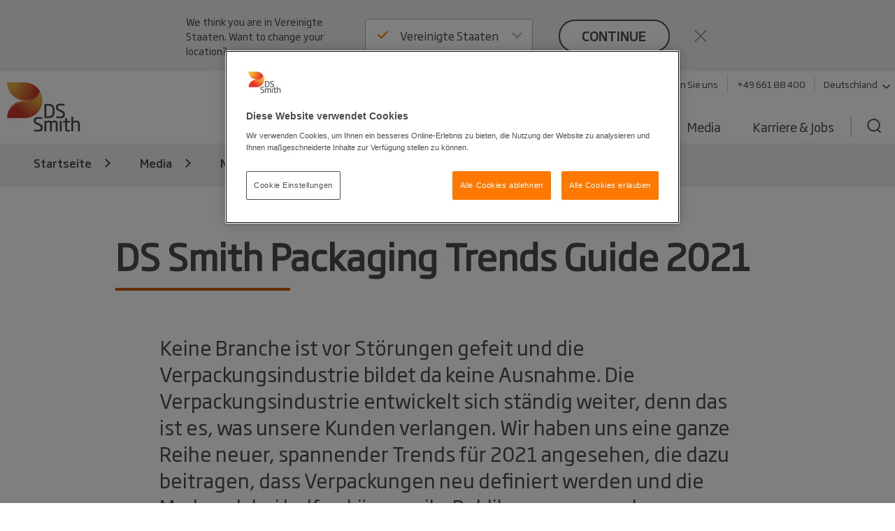

--- FILE ---
content_type: text/html; charset=utf-8
request_url: https://www.dssmith.com/de/media/news-pressemitteilungen/2021/2/trends-guide-2021
body_size: 20107
content:

<!DOCTYPE html>

<html lang="de"
      class="no-js design2020 "
      prefix="og: https://ogp.me/ns#">
<head>
    <meta http-equiv="Content-Type" content="text/html; charset=utf-8" />
    <meta name="viewport" content="width=device-width" />
    <meta http-equiv="X-UA-Compatible" content="IE=edge" />

    
<script nonce="92a44b00-7384-432f-bf72-62fa9017701c">
    (function (w, d, s, l, i) {
        w[l] = w[l] || []; w[l].push({
            'gtm.start':
                new Date().getTime(), event: 'gtm.js'
        }); var f = d.getElementsByTagName(s)[0],
            j = d.createElement(s), dl = l != 'dataLayer' ? '&l=' + l : ''; j.async = true; j.src =
                'https://www.googletagmanager.com/gtm.js?id=' + i + dl; f.parentNode.insertBefore(j, f);
    })(window, document, 'script', 'dataLayer', 'GTM-W7TF2H');</script>

    

    <script nonce="92a44b00-7384-432f-bf72-62fa9017701c" type="text/plain" class="optanon-category-C0002">
        (function (i, s, o, g, r, a, m) {
            i['GoogleAnalyticsObject'] = r;
            i[r] = i[r] || function () {
                (i[r].q = i[r].q || []).push(arguments);
            }, i[r].l = 1 * new Date();
            a = s.createElement(o),
                m = s.getElementsByTagName(o)[0];
            a.async = 1;
            a.src = g;
            m.parentNode.insertBefore(a, m);
        })(window, document, 'script', '//www.google-analytics.com/analytics.js', 'ga');

        ga('create', 'UA-45828162-1', {
            'cookieDomain': 'dssmith.com'
        });
        
        ga('require', 'displayfeatures');
        ga('require', 'linkid', {
            'cookieName': '_ela',
            'duration': 45,
            'levels': 5
        });

        ga('set', 'anonymizeIp', true);
        ga('send', 'pageview');

    </script>

    

    <title>Trends Guide 2021 - DS Smith</title>

    <meta name="robots" content="noodp,noydir" />
    <meta name="description" content="Keine Branche ist vor St&#xF6;rungen gefeit und die Verpackungsindustrie bildet da keine Ausnahme. Die Verpackungsindustrie entwickelt sich st&#xE4;ndig weiter, de..." />
    <link rel="canonical" href="https://www.dssmith.com/de/media/news-pressemitteilungen/2021/2/trends-guide-2021" />
        <link rel="alternate" hreflang="de" href="https://www.dssmith.com/de/media/news-pressemitteilungen/2021/2/trends-guide-2021" />
        <link rel="alternate" hreflang="de-ch" href="https://www.dssmith.com/chde/media/news-pressemitteilungen/2021/2/trends-guide-2021" />


<meta property="og:site_name" content="DSSmith.com Startseite" />
<meta property="og:title" content="DS Smith Packaging Trends Guide 2021" />
<meta property="og:type" content="Article" />
<meta property="og:url" content="https://www.dssmith.com/de/media/news-pressemitteilungen/2021/2/trends-guide-2021" />
<meta property="og:description" content="Keine Branche ist vor St&#xF6;rungen gefeit und die Verpackungsindustrie bildet da keine Ausnahme. Die Verpackungsindustrie entwickelt sich st&#xE4;ndig weiter, de..." />
<meta property="og:locale" content="de" />
    <meta property="og:locale:alternate" content="de_CH" />

    <meta property="og:image" content="https://www.dssmith.com/contentassets/3b53f85c6f2242c495e193583e6e5d53/ds-smith---trends-guide-2021---foto_300.jpg" />
            <meta property="og:image:type" content="image/jpeg" />
<meta property="og:image" content="https://www.dssmith.com/Static/gfx/dssmith-og-logo.png" />
<meta property="og:image:type" content="image/png" />
<meta property="og:image:width" content="300" />
<meta property="og:image:height" content="300" />

    <meta name="twitter:card" content="summary" />
    <meta name="twitter:site" content="@dssmithgroup" />

    <meta name="facebook-domain-verification" content="x7z1ltazrbrmqkzwkry4f431u770si" />


<!-- OneTrust Cookies Consent Notice start for dssmith.com -->
    <script nonce="92a44b00-7384-432f-bf72-62fa9017701c" src="https://cdn.cookielaw.org/scripttemplates/otSDKStub.js" data-document-language="true" type="text/javascript" charset="UTF-8" data-domain-script="e8854520-c126-4347-9936-6489ec905da1"></script>
<!-- OneTrust Cookies Consent Notice end for dssmith.com -->    
    
<script nonce="92a44b00-7384-432f-bf72-62fa9017701c" type="text/javascript">
window.onerror = function (msg, url, lineNo, columnNo, error) {
	if (msg === 'Script error.' || msg === '[object ErrorEvent]')
	{
		// Log at 1%.
		var samplingPercentage = 0.01;
		var samplingRandom = Math.random();
		return samplingRandom > samplingPercentage;
	}
	return false;
}
</script><script nonce="92a44b00-7384-432f-bf72-62fa9017701c" type="text/javascript">
    var maskTimeout         = 2000,
        syncChangesApplied  = false,
        paths               = ['/contact/get-in-touch', '/'],
        currentPath         = window.location.pathname;
  
    /**
    * Manages CSSStyleSheet actions
    * Handles adding and removing rules from our "masking" sheet
    */
    var cssRuleManager = {
      sheet: (function() {
        // https://davidwalsh.name/add-rules-stylesheets
        var style = document.createElement("style");
        style.appendChild(document.createTextNode(""));
        document.head.appendChild(style);
        return style.sheet;
      })(),
      addCSSRule: function(selector, rules) {
        if ("insertRule" in this.sheet) {
          this.sheet.insertRule(selector + "{" + rules + "}", 0);
        } else if ("addRule" in this.sheet) {
          this.sheet.addRule(selector, rules, 0);
        }
      }
    }  
  
    /**
    * Fired in the first call of Optimizely `action.applied`
    * Disables "masking" stylesheet
    */
    var removeMask = function() {
      if(syncChangesApplied) return;
      cssRuleManager.sheet.disabled = true;
      syncChangesApplied = true;
    }

    var removeMasktimeout = function() {
      if(syncChangesApplied) return;
      cssRuleManager.sheet.disabled = true;
      syncChangesApplied = true;
    }

    // Don't run on all pages
    if(paths.includes(currentPath)) {
        // Mask <body> immediately
        cssRuleManager.addCSSRule('html body, html body *', 'visibility:hidden!important');
    
        /**
         * Listen for first sync change applied
         * and unmask nodes
         */
        window.optimizely = window.optimizely || [];
        window.optimizely.push({
            type: "addListener",
            filter: {
            type: "lifecycle",
            name: "campaignDecided"
            },
            "handler": removeMask
        }); 

        setTimeout(removeMask, maskTimeout);
    }

  </script>

    


    <script nonce="92a44b00-7384-432f-bf72-62fa9017701c" type="text/javascript">
        function OptanonWrapper() {
            if (typeof utmD365FormTracking === "function") {
                window.OneTrust.OnConsentChanged(() => {
                    utmD365FormTracking(false);
                    window.CookieConsent.RemoveConsentMessaging();
                });
                utmD365FormTracking(true);
            };
            if (window.OneTrustHelper.IsCookieCategoryAllowed(window.OneTrustHelper.ConsentCategories.Functional)) {
                window.CloudinaryVideoPlayerFactory.init();
            }
            window.CookieConsent.CookieConsentMessaging();
        }
  
</script>

    <link rel="shortcut icon" type="image/x-icon" href="/favicon.ico">

    <base href="/" />
        <link rel="stylesheet" href="/Static/dist/vendor.css">
        <link rel="stylesheet" href="/Static/dist/reset.cb61d4e5d2a38a72d81b.css">
        <link rel="stylesheet" href="/Static/dist/dssmith.cdc249bfcf30cec758c1.css">
        <link rel="stylesheet" href="/Static/dist/startpage.ddb5d9c72b2dac1df4b1.css">
        <link rel="stylesheet" href="/Static/dist/ie-edge.97ae24f2263645319aa8.css">


    <script nonce="92a44b00-7384-432f-bf72-62fa9017701c">
!function(T,l,y){var S=T.location,k="script",D="instrumentationKey",C="ingestionendpoint",I="disableExceptionTracking",E="ai.device.",b="toLowerCase",w="crossOrigin",N="POST",e="appInsightsSDK",t=y.name||"appInsights";(y.name||T[e])&&(T[e]=t);var n=T[t]||function(d){var g=!1,f=!1,m={initialize:!0,queue:[],sv:"5",version:2,config:d};function v(e,t){var n={},a="Browser";return n[E+"id"]=a[b](),n[E+"type"]=a,n["ai.operation.name"]=S&&S.pathname||"_unknown_",n["ai.internal.sdkVersion"]="javascript:snippet_"+(m.sv||m.version),{time:function(){var e=new Date;function t(e){var t=""+e;return 1===t.length&&(t="0"+t),t}return e.getUTCFullYear()+"-"+t(1+e.getUTCMonth())+"-"+t(e.getUTCDate())+"T"+t(e.getUTCHours())+":"+t(e.getUTCMinutes())+":"+t(e.getUTCSeconds())+"."+((e.getUTCMilliseconds()/1e3).toFixed(3)+"").slice(2,5)+"Z"}(),iKey:e,name:"Microsoft.ApplicationInsights."+e.replace(/-/g,"")+"."+t,sampleRate:100,tags:n,data:{baseData:{ver:2}}}}var h=d.url||y.src;if(h){function a(e){var t,n,a,i,r,o,s,c,u,p,l;g=!0,m.queue=[],f||(f=!0,t=h,s=function(){var e={},t=d.connectionString;if(t)for(var n=t.split(";"),a=0;a<n.length;a++){var i=n[a].split("=");2===i.length&&(e[i[0][b]()]=i[1])}if(!e[C]){var r=e.endpointsuffix,o=r?e.location:null;e[C]="https://"+(o?o+".":"")+"dc."+(r||"services.visualstudio.com")}return e}(),c=s[D]||d[D]||"",u=s[C],p=u?u+"/v2/track":d.endpointUrl,(l=[]).push((n="SDK LOAD Failure: Failed to load Application Insights SDK script (See stack for details)",a=t,i=p,(o=(r=v(c,"Exception")).data).baseType="ExceptionData",o.baseData.exceptions=[{typeName:"SDKLoadFailed",message:n.replace(/\./g,"-"),hasFullStack:!1,stack:n+"\nSnippet failed to load ["+a+"] -- Telemetry is disabled\nHelp Link: https://go.microsoft.com/fwlink/?linkid=2128109\nHost: "+(S&&S.pathname||"_unknown_")+"\nEndpoint: "+i,parsedStack:[]}],r)),l.push(function(e,t,n,a){var i=v(c,"Message"),r=i.data;r.baseType="MessageData";var o=r.baseData;return o.message='AI (Internal): 99 message:"'+("SDK LOAD Failure: Failed to load Application Insights SDK script (See stack for details) ("+n+")").replace(/\"/g,"")+'"',o.properties={endpoint:a},i}(0,0,t,p)),function(e,t){if(JSON){var n=T.fetch;if(n&&!y.useXhr)n(t,{method:N,body:JSON.stringify(e),mode:"cors"});else if(XMLHttpRequest){var a=new XMLHttpRequest;a.open(N,t),a.setRequestHeader("Content-type","application/json"),a.send(JSON.stringify(e))}}}(l,p))}function i(e,t){f||setTimeout(function(){!t&&m.core||a()},500)}var e=function(){var n=l.createElement(k);n.src=h;var e=y[w];return!e&&""!==e||"undefined"==n[w]||(n[w]=e),n.onload=i,n.onerror=a,n.onreadystatechange=function(e,t){"loaded"!==n.readyState&&"complete"!==n.readyState||i(0,t)},n}();y.ld<0?l.getElementsByTagName("head")[0].appendChild(e):setTimeout(function(){l.getElementsByTagName(k)[0].parentNode.appendChild(e)},y.ld||0)}try{m.cookie=l.cookie}catch(p){}function t(e){for(;e.length;)!function(t){m[t]=function(){var e=arguments;g||m.queue.push(function(){m[t].apply(m,e)})}}(e.pop())}var n="track",r="TrackPage",o="TrackEvent";t([n+"Event",n+"PageView",n+"Exception",n+"Trace",n+"DependencyData",n+"Metric",n+"PageViewPerformance","start"+r,"stop"+r,"start"+o,"stop"+o,"addTelemetryInitializer","setAuthenticatedUserContext","clearAuthenticatedUserContext","flush"]),m.SeverityLevel={Verbose:0,Information:1,Warning:2,Error:3,Critical:4};var s=(d.extensionConfig||{}).ApplicationInsightsAnalytics||{};if(!0!==d[I]&&!0!==s[I]){var c="onerror";t(["_"+c]);var u=T[c];T[c]=function(e,t,n,a,i){var r=u&&u(e,t,n,a,i);return!0!==r&&m["_"+c]({message:e,url:t,lineNumber:n,columnNumber:a,error:i}),r},d.autoExceptionInstrumented=!0}return m}(y.cfg);function a(){y.onInit&&y.onInit(n)}(T[t]=n).queue&&0===n.queue.length?(n.queue.push(a),n.trackPageView({})):a()}(window,document,{src: "https://js.monitor.azure.com/scripts/b/ai.2.gbl.min.js", crossOrigin: "anonymous", cfg: {instrumentationKey: '98468efb-6032-4268-9525-4cdeb96271fc', disableCookiesUsage: false }});
</script>

</head>



<body class=" sticky">
    
<noscript>
    <iframe src="https://www.googletagmanager.com/ns.html?id=GTM-W7TF2H"
            height="0" width="0" style="display:none;visibility:hidden"></iframe>
</noscript>


    

    


    

<header>
    <div class="c-header">
        <a class="c-header__skip-link skip-link" href="/de/media/news-pressemitteilungen/2021/2/trends-guide-2021#main-content">Skip to main content</a>

            
<script nonce="92a44b00-7384-432f-bf72-62fa9017701c">
        if (!window.lang) {
            window.lang = {};
        }
        window.lang.worldwide = {
            dropdown: {
                default: 'Land auswählen'
            },
        };
</script>
<div class="c-worldwide c-worldwide__banner">

    <div  data-react-component="WorldWideBanner" data-props='{&quot;children&quot;:[{&quot;title&quot;:&quot;Belgien&quot;,&quot;flagCode&quot;:&quot;be&quot;,&quot;countryCode&quot;:&quot;be&quot;,&quot;langCodes&quot;:[&quot;nl-be&quot;,&quot;fr-be&quot;],&quot;hideInBanner&quot;:false,&quot;startPages&quot;:{&quot;nl&quot;:{&quot;title&quot;:&quot;Startseite&quot;,&quot;url&quot;:&quot;/benl&quot;},&quot;nl-BE&quot;:{&quot;title&quot;:&quot;Startseite&quot;,&quot;url&quot;:&quot;/benl&quot;},&quot;fr-BE&quot;:{&quot;title&quot;:&quot;Startseite&quot;,&quot;url&quot;:&quot;/befr/produits-services/solutions-emballage&quot;}}},{&quot;title&quot;:&quot;Bosnien-Herzegowina&quot;,&quot;flagCode&quot;:&quot;ba&quot;,&quot;countryCode&quot;:&quot;ba&quot;,&quot;langCodes&quot;:[&quot;bs&quot;],&quot;hideInBanner&quot;:false,&quot;startPages&quot;:{&quot;bs&quot;:{&quot;title&quot;:&quot;Startseite&quot;,&quot;url&quot;:&quot;/bs&quot;}}},{&quot;title&quot;:&quot;Bulgarien&quot;,&quot;flagCode&quot;:&quot;bg&quot;,&quot;countryCode&quot;:&quot;bg&quot;,&quot;langCodes&quot;:[&quot;bg&quot;],&quot;hideInBanner&quot;:false,&quot;startPages&quot;:{&quot;bg&quot;:{&quot;title&quot;:&quot;Startseite&quot;,&quot;url&quot;:&quot;/bg&quot;}}},{&quot;title&quot;:&quot;Corporate Website DS Smith Konzern&quot;,&quot;flagCode&quot;:&quot;-g&quot;,&quot;countryCode&quot;:&quot;-g&quot;,&quot;langCodes&quot;:[&quot;en&quot;],&quot;hideInBanner&quot;:false,&quot;startPages&quot;:{&quot;&quot;:{&quot;title&quot;:&quot;Corporate Website DS Smith Konzern&quot;,&quot;url&quot;:&quot;/&quot;}}},{&quot;title&quot;:&quot;D&#228;nemark&quot;,&quot;flagCode&quot;:&quot;dk&quot;,&quot;countryCode&quot;:&quot;dk&quot;,&quot;langCodes&quot;:[&quot;da&quot;],&quot;hideInBanner&quot;:false,&quot;startPages&quot;:{&quot;da&quot;:{&quot;title&quot;:&quot;Startseite&quot;,&quot;url&quot;:&quot;/da&quot;}}},{&quot;title&quot;:&quot;Deutschland&quot;,&quot;flagCode&quot;:&quot;de&quot;,&quot;countryCode&quot;:&quot;de&quot;,&quot;langCodes&quot;:[&quot;de&quot;],&quot;hideInBanner&quot;:false,&quot;startPages&quot;:{&quot;de&quot;:{&quot;title&quot;:&quot;Startseite&quot;,&quot;url&quot;:&quot;/de&quot;},&quot;de-AT&quot;:{&quot;title&quot;:&quot;Startseite&quot;,&quot;url&quot;:&quot;/de&quot;},&quot;de-CH&quot;:{&quot;title&quot;:&quot;Startseite&quot;,&quot;url&quot;:&quot;/de&quot;}}},{&quot;title&quot;:&quot;Estland&quot;,&quot;flagCode&quot;:&quot;ee&quot;,&quot;countryCode&quot;:&quot;ee&quot;,&quot;langCodes&quot;:[&quot;et&quot;],&quot;hideInBanner&quot;:false,&quot;startPages&quot;:{&quot;et&quot;:{&quot;title&quot;:&quot;Startseite&quot;,&quot;url&quot;:&quot;/et&quot;}}},{&quot;title&quot;:&quot;Finnland&quot;,&quot;flagCode&quot;:&quot;fi&quot;,&quot;countryCode&quot;:&quot;fi&quot;,&quot;langCodes&quot;:[&quot;fi&quot;],&quot;hideInBanner&quot;:false,&quot;startPages&quot;:{&quot;fi&quot;:{&quot;title&quot;:&quot;Startseite&quot;,&quot;url&quot;:&quot;/fi&quot;}}},{&quot;title&quot;:&quot;Frankreich&quot;,&quot;flagCode&quot;:&quot;fr&quot;,&quot;countryCode&quot;:&quot;fr&quot;,&quot;langCodes&quot;:[&quot;fr&quot;],&quot;hideInBanner&quot;:false,&quot;startPages&quot;:{&quot;fr&quot;:{&quot;title&quot;:&quot;Startseite&quot;,&quot;url&quot;:&quot;/fr&quot;},&quot;fr-BE&quot;:{&quot;title&quot;:&quot;Startseite&quot;,&quot;url&quot;:&quot;/fr&quot;}}},{&quot;title&quot;:&quot;Griechenland&quot;,&quot;flagCode&quot;:&quot;gr&quot;,&quot;countryCode&quot;:&quot;gr&quot;,&quot;langCodes&quot;:[&quot;el&quot;],&quot;hideInBanner&quot;:false,&quot;startPages&quot;:{&quot;el&quot;:{&quot;title&quot;:&quot;Startseite&quot;,&quot;url&quot;:&quot;/el&quot;}}},{&quot;title&quot;:&quot;Gro&#223;britannien&quot;,&quot;flagCode&quot;:&quot;gb&quot;,&quot;countryCode&quot;:&quot;GB&quot;,&quot;langCodes&quot;:[&quot;en-gb&quot;],&quot;hideInBanner&quot;:true,&quot;startPages&quot;:{&quot;en-GB&quot;:{&quot;title&quot;:&quot;Startseite&quot;,&quot;url&quot;:&quot;/uk&quot;}}},{&quot;title&quot;:&quot;Italien&quot;,&quot;flagCode&quot;:&quot;it&quot;,&quot;countryCode&quot;:&quot;it&quot;,&quot;langCodes&quot;:[&quot;it&quot;],&quot;hideInBanner&quot;:false,&quot;startPages&quot;:{&quot;it&quot;:{&quot;title&quot;:&quot;Startseite&quot;,&quot;url&quot;:&quot;/it&quot;}}},{&quot;title&quot;:&quot;Kroatien&quot;,&quot;flagCode&quot;:&quot;hr&quot;,&quot;countryCode&quot;:&quot;hr&quot;,&quot;langCodes&quot;:[&quot;hr&quot;],&quot;hideInBanner&quot;:false,&quot;startPages&quot;:{&quot;hr&quot;:{&quot;title&quot;:&quot;Startseite&quot;,&quot;url&quot;:&quot;/hr&quot;}}},{&quot;title&quot;:&quot;Lettland&quot;,&quot;flagCode&quot;:&quot;lv&quot;,&quot;countryCode&quot;:&quot;lv&quot;,&quot;langCodes&quot;:[&quot;lv&quot;],&quot;hideInBanner&quot;:false,&quot;startPages&quot;:{&quot;lv&quot;:{&quot;title&quot;:&quot;Startseite&quot;,&quot;url&quot;:&quot;/lv&quot;}}},{&quot;title&quot;:&quot;Litauen&quot;,&quot;flagCode&quot;:&quot;lt&quot;,&quot;countryCode&quot;:&quot;lt&quot;,&quot;langCodes&quot;:[&quot;lt&quot;],&quot;hideInBanner&quot;:false,&quot;startPages&quot;:{&quot;lt&quot;:{&quot;title&quot;:&quot;Startseite&quot;,&quot;url&quot;:&quot;/lt&quot;}}},{&quot;title&quot;:&quot;Marokko&quot;,&quot;flagCode&quot;:&quot;ma&quot;,&quot;countryCode&quot;:&quot;ma&quot;,&quot;langCodes&quot;:[&quot;fr&quot;],&quot;hideInBanner&quot;:false,&quot;startPages&quot;:{&quot;fr&quot;:{&quot;title&quot;:&quot;Tecnicarton&quot;,&quot;url&quot;:&quot;/fr/tecnicarton&quot;}}},{&quot;title&quot;:&quot;Niederlande&quot;,&quot;flagCode&quot;:&quot;nl&quot;,&quot;countryCode&quot;:&quot;nl&quot;,&quot;langCodes&quot;:[&quot;nl&quot;],&quot;hideInBanner&quot;:false,&quot;startPages&quot;:{&quot;nl&quot;:{&quot;title&quot;:&quot;Startseite&quot;,&quot;url&quot;:&quot;/nl&quot;},&quot;nl-BE&quot;:{&quot;title&quot;:&quot;Startseite&quot;,&quot;url&quot;:&quot;/nl&quot;}}},{&quot;title&quot;:&quot;Nord-Mazedonien&quot;,&quot;flagCode&quot;:&quot;&quot;,&quot;countryCode&quot;:&quot;mk&quot;,&quot;langCodes&quot;:[&quot;mk&quot;],&quot;hideInBanner&quot;:false,&quot;startPages&quot;:{&quot;mk&quot;:{&quot;title&quot;:&quot;Startseite&quot;,&quot;url&quot;:&quot;/mk&quot;}}},{&quot;title&quot;:&quot;Norwegen&quot;,&quot;flagCode&quot;:&quot;no&quot;,&quot;countryCode&quot;:&quot;no&quot;,&quot;langCodes&quot;:[&quot;no&quot;],&quot;hideInBanner&quot;:false,&quot;startPages&quot;:{&quot;no&quot;:{&quot;title&quot;:&quot;Startseite&quot;,&quot;url&quot;:&quot;/no&quot;}}},{&quot;title&quot;:&quot;&#214;sterreich&quot;,&quot;flagCode&quot;:&quot;at&quot;,&quot;countryCode&quot;:&quot;at&quot;,&quot;langCodes&quot;:[&quot;de-at&quot;],&quot;hideInBanner&quot;:false,&quot;startPages&quot;:{&quot;de-AT&quot;:{&quot;title&quot;:&quot;Startseite&quot;,&quot;url&quot;:&quot;/atde&quot;}}},{&quot;title&quot;:&quot;Polen&quot;,&quot;flagCode&quot;:&quot;pl&quot;,&quot;countryCode&quot;:&quot;pl&quot;,&quot;langCodes&quot;:[&quot;pl&quot;],&quot;hideInBanner&quot;:false,&quot;startPages&quot;:{&quot;pl&quot;:{&quot;title&quot;:&quot;Startseite&quot;,&quot;url&quot;:&quot;/pl&quot;}}},{&quot;title&quot;:&quot;Portugal&quot;,&quot;flagCode&quot;:&quot;pt&quot;,&quot;countryCode&quot;:&quot;pt&quot;,&quot;langCodes&quot;:[&quot;pt&quot;],&quot;hideInBanner&quot;:false,&quot;startPages&quot;:{&quot;pt&quot;:{&quot;title&quot;:&quot;Startseite&quot;,&quot;url&quot;:&quot;/pt&quot;}}},{&quot;title&quot;:&quot;Rum&#228;nien&quot;,&quot;flagCode&quot;:&quot;ro&quot;,&quot;countryCode&quot;:&quot;ro&quot;,&quot;langCodes&quot;:[&quot;ro&quot;],&quot;hideInBanner&quot;:false,&quot;startPages&quot;:{&quot;ro&quot;:{&quot;title&quot;:&quot;Startseite&quot;,&quot;url&quot;:&quot;/ro&quot;}}},{&quot;title&quot;:&quot;Schweden&quot;,&quot;flagCode&quot;:&quot;se&quot;,&quot;countryCode&quot;:&quot;se&quot;,&quot;langCodes&quot;:[&quot;sv&quot;],&quot;hideInBanner&quot;:false,&quot;startPages&quot;:{&quot;sv&quot;:{&quot;title&quot;:&quot;Startseite&quot;,&quot;url&quot;:&quot;/sv&quot;}}},{&quot;title&quot;:&quot;Schweiz&quot;,&quot;flagCode&quot;:&quot;ch&quot;,&quot;countryCode&quot;:&quot;ch&quot;,&quot;langCodes&quot;:[&quot;de-ch&quot;],&quot;hideInBanner&quot;:false,&quot;startPages&quot;:{&quot;de&quot;:{&quot;title&quot;:&quot;Trends Guide 2021&quot;,&quot;url&quot;:&quot;/chde/media/news-pressemitteilungen/2021/2/trends-guide-2021&quot;},&quot;de-CH&quot;:{&quot;title&quot;:&quot;Startseite&quot;,&quot;url&quot;:&quot;/chde&quot;}}},{&quot;title&quot;:&quot;Serbien&quot;,&quot;flagCode&quot;:&quot;rs&quot;,&quot;countryCode&quot;:&quot;rs&quot;,&quot;langCodes&quot;:[&quot;sr&quot;],&quot;hideInBanner&quot;:false,&quot;startPages&quot;:{&quot;sr&quot;:{&quot;title&quot;:&quot;Startseite&quot;,&quot;url&quot;:&quot;/sr&quot;}}},{&quot;title&quot;:&quot;Slowakei&quot;,&quot;flagCode&quot;:&quot;sk&quot;,&quot;countryCode&quot;:&quot;sk&quot;,&quot;langCodes&quot;:[&quot;sk&quot;],&quot;hideInBanner&quot;:false,&quot;startPages&quot;:{&quot;sk&quot;:{&quot;title&quot;:&quot;Startseite&quot;,&quot;url&quot;:&quot;/sk&quot;}}},{&quot;title&quot;:&quot;Slowenien&quot;,&quot;flagCode&quot;:&quot;si&quot;,&quot;countryCode&quot;:&quot;si&quot;,&quot;langCodes&quot;:[&quot;sl&quot;],&quot;hideInBanner&quot;:false,&quot;startPages&quot;:{&quot;sl&quot;:{&quot;title&quot;:&quot;Startseite&quot;,&quot;url&quot;:&quot;/sl&quot;}}},{&quot;title&quot;:&quot;Spanien&quot;,&quot;flagCode&quot;:&quot;es&quot;,&quot;countryCode&quot;:&quot;es&quot;,&quot;langCodes&quot;:[&quot;es&quot;],&quot;hideInBanner&quot;:false,&quot;startPages&quot;:{&quot;es&quot;:{&quot;title&quot;:&quot;Startseite&quot;,&quot;url&quot;:&quot;/es&quot;}}},{&quot;title&quot;:&quot;Tschechien&quot;,&quot;flagCode&quot;:&quot;cz&quot;,&quot;countryCode&quot;:&quot;cz&quot;,&quot;langCodes&quot;:[&quot;cs&quot;],&quot;hideInBanner&quot;:false,&quot;startPages&quot;:{&quot;cs&quot;:{&quot;title&quot;:&quot;Startseite&quot;,&quot;url&quot;:&quot;/cs&quot;}}},{&quot;title&quot;:&quot;T&#252;rkei&quot;,&quot;flagCode&quot;:&quot;tr&quot;,&quot;countryCode&quot;:&quot;tr&quot;,&quot;langCodes&quot;:[&quot;tr&quot;],&quot;hideInBanner&quot;:false,&quot;startPages&quot;:{&quot;tr&quot;:{&quot;title&quot;:&quot;Startseite&quot;,&quot;url&quot;:&quot;/tr&quot;}}},{&quot;title&quot;:&quot;Ungarn&quot;,&quot;flagCode&quot;:&quot;hu&quot;,&quot;countryCode&quot;:&quot;hu&quot;,&quot;langCodes&quot;:[&quot;hu&quot;],&quot;hideInBanner&quot;:false,&quot;startPages&quot;:{&quot;hu&quot;:{&quot;title&quot;:&quot;Startseite&quot;,&quot;url&quot;:&quot;/hu&quot;}}},{&quot;title&quot;:&quot;Vereinigte Staaten&quot;,&quot;flagCode&quot;:&quot;us&quot;,&quot;countryCode&quot;:&quot;us&quot;,&quot;langCodes&quot;:[&quot;en-us&quot;],&quot;hideInBanner&quot;:false,&quot;startPages&quot;:{&quot;en-US&quot;:{&quot;title&quot;:&quot;Startseite&quot;,&quot;url&quot;:&quot;/us&quot;}}}],&quot;closeText&quot;:&quot;close&quot;,&quot;buttonText&quot;:&quot;continue&quot;,&quot;preamble&quot;:&quot;We think you are in {0}. Want to change your location?&quot;,&quot;title&quot;:&quot;&quot;,&quot;currentCountry&quot;:&quot;de&quot;}'></div>
</div>

        <div class="c-header__inner container-lg">
            <!-- Top bar -->
            <div class="c-header__bar">
                <a class="c-header__logo"
                href="/de"
                title="Back to home page"
                data-track="click"
                data-track-category="Page Interactions"
                data-track-action="Logo"
                data-track-label="Back to home page">
                    <picture>
                        <source media="(max-width: 767px)" srcset="/Static/dist/gfx/ds-logo-color-oneline.svg" />
                        <img src="/Static/dist/gfx/ds-logo-color.svg" alt="DS Smith Logo" />
                    </picture>
                </a>
                <button type="button" class="c-header__menu-toggle" aria-label="Menu" aria-expanded="false">
                    <span></span>
                    <span></span>
                    <span></span>
                </button>
            </div>

            <div class="c-header__menu">
                <div class="c-header__nav-container">
                    <nav class="c-header__tools-nav s--mobile-hide" role="navigation" aria-label="Primary">
                        <!-- "Tools" -->
                        <ul>
                                <li>
                                    <a href="/de/kontaktieren-sie-uns"
                                    data-track="click"
                                    class="link"
                                    data-track-category="Page Interactions"
                                    data-track-action="Tools navigation"
                                    data-track-label="Contact">
                                        Kontaktieren Sie uns
                                    </a>
                                </li>
                                <li>
                                    <a href="tel:%20&#x2B;4966188400"
                                    class="link"
                                    data-track="click"
                                    data-track-category="Page Interactions"
                                    data-track-action="Tools navigation"
                                    data-track-label="Webshop">
                                        &#x2B;49 661 88 400
                                    </a>
                                </li>
                                <li>
                                    <button
                                       class="link link--decorated"
                                       aria-controls="worldwide"
                                       aria-expanded="false"
                                       aria-haspopup="listbox"
                                       data-flyout-selector="#worldwide"
                                       data-track="click"
                                       data-track-category="Page Interactions"
                                       data-track-action="Tools navigation"
                                       data-track-label="Worldwide navigation">
                                        Deutschland
                                        <svg class="c-header__tools-nav__icon" aria-hidden="true">
                                            <use xlink:href="/Static/dist/gfx/sprite.svg?v=1#arrow-down"></use>
                                        </svg>
                                    </button>
                                </li>

                        </ul>
                    </nav>

                                        
                    


                    
    <nav id="worldwide" class="c-worldwide c-worldwide__navigator" aria-label="Worldwide">
        <div  data-react-component="WorldWideNavigator" data-props='{&quot;children&quot;:[{&quot;title&quot;:&quot;Belgien&quot;,&quot;flagCode&quot;:&quot;be&quot;,&quot;countryCode&quot;:&quot;be&quot;,&quot;langCodes&quot;:[&quot;nl-be&quot;,&quot;fr-be&quot;],&quot;hideInBanner&quot;:false,&quot;startPages&quot;:{&quot;nl&quot;:{&quot;title&quot;:&quot;Startseite&quot;,&quot;url&quot;:&quot;/benl&quot;},&quot;nl-BE&quot;:{&quot;title&quot;:&quot;Startseite&quot;,&quot;url&quot;:&quot;/benl&quot;},&quot;fr-BE&quot;:{&quot;title&quot;:&quot;Startseite&quot;,&quot;url&quot;:&quot;/befr/produits-services/solutions-emballage&quot;}}},{&quot;title&quot;:&quot;Bosnien-Herzegowina&quot;,&quot;flagCode&quot;:&quot;ba&quot;,&quot;countryCode&quot;:&quot;ba&quot;,&quot;langCodes&quot;:[&quot;bs&quot;],&quot;hideInBanner&quot;:false,&quot;startPages&quot;:{&quot;bs&quot;:{&quot;title&quot;:&quot;Startseite&quot;,&quot;url&quot;:&quot;/bs&quot;}}},{&quot;title&quot;:&quot;Bulgarien&quot;,&quot;flagCode&quot;:&quot;bg&quot;,&quot;countryCode&quot;:&quot;bg&quot;,&quot;langCodes&quot;:[&quot;bg&quot;],&quot;hideInBanner&quot;:false,&quot;startPages&quot;:{&quot;bg&quot;:{&quot;title&quot;:&quot;Startseite&quot;,&quot;url&quot;:&quot;/bg&quot;}}},{&quot;title&quot;:&quot;Corporate Website DS Smith Konzern&quot;,&quot;flagCode&quot;:&quot;-g&quot;,&quot;countryCode&quot;:&quot;-g&quot;,&quot;langCodes&quot;:[&quot;en&quot;],&quot;hideInBanner&quot;:false,&quot;startPages&quot;:{&quot;&quot;:{&quot;title&quot;:&quot;Corporate Website DS Smith Konzern&quot;,&quot;url&quot;:&quot;/&quot;}}},{&quot;title&quot;:&quot;D&#228;nemark&quot;,&quot;flagCode&quot;:&quot;dk&quot;,&quot;countryCode&quot;:&quot;dk&quot;,&quot;langCodes&quot;:[&quot;da&quot;],&quot;hideInBanner&quot;:false,&quot;startPages&quot;:{&quot;da&quot;:{&quot;title&quot;:&quot;Startseite&quot;,&quot;url&quot;:&quot;/da&quot;}}},{&quot;title&quot;:&quot;Deutschland&quot;,&quot;flagCode&quot;:&quot;de&quot;,&quot;countryCode&quot;:&quot;de&quot;,&quot;langCodes&quot;:[&quot;de&quot;],&quot;hideInBanner&quot;:false,&quot;startPages&quot;:{&quot;de&quot;:{&quot;title&quot;:&quot;Startseite&quot;,&quot;url&quot;:&quot;/de&quot;},&quot;de-AT&quot;:{&quot;title&quot;:&quot;Startseite&quot;,&quot;url&quot;:&quot;/de&quot;},&quot;de-CH&quot;:{&quot;title&quot;:&quot;Startseite&quot;,&quot;url&quot;:&quot;/de&quot;}}},{&quot;title&quot;:&quot;Estland&quot;,&quot;flagCode&quot;:&quot;ee&quot;,&quot;countryCode&quot;:&quot;ee&quot;,&quot;langCodes&quot;:[&quot;et&quot;],&quot;hideInBanner&quot;:false,&quot;startPages&quot;:{&quot;et&quot;:{&quot;title&quot;:&quot;Startseite&quot;,&quot;url&quot;:&quot;/et&quot;}}},{&quot;title&quot;:&quot;Finnland&quot;,&quot;flagCode&quot;:&quot;fi&quot;,&quot;countryCode&quot;:&quot;fi&quot;,&quot;langCodes&quot;:[&quot;fi&quot;],&quot;hideInBanner&quot;:false,&quot;startPages&quot;:{&quot;fi&quot;:{&quot;title&quot;:&quot;Startseite&quot;,&quot;url&quot;:&quot;/fi&quot;}}},{&quot;title&quot;:&quot;Frankreich&quot;,&quot;flagCode&quot;:&quot;fr&quot;,&quot;countryCode&quot;:&quot;fr&quot;,&quot;langCodes&quot;:[&quot;fr&quot;],&quot;hideInBanner&quot;:false,&quot;startPages&quot;:{&quot;fr&quot;:{&quot;title&quot;:&quot;Startseite&quot;,&quot;url&quot;:&quot;/fr&quot;},&quot;fr-BE&quot;:{&quot;title&quot;:&quot;Startseite&quot;,&quot;url&quot;:&quot;/fr&quot;}}},{&quot;title&quot;:&quot;Griechenland&quot;,&quot;flagCode&quot;:&quot;gr&quot;,&quot;countryCode&quot;:&quot;gr&quot;,&quot;langCodes&quot;:[&quot;el&quot;],&quot;hideInBanner&quot;:false,&quot;startPages&quot;:{&quot;el&quot;:{&quot;title&quot;:&quot;Startseite&quot;,&quot;url&quot;:&quot;/el&quot;}}},{&quot;title&quot;:&quot;Gro&#223;britannien&quot;,&quot;flagCode&quot;:&quot;gb&quot;,&quot;countryCode&quot;:&quot;GB&quot;,&quot;langCodes&quot;:[&quot;en-gb&quot;],&quot;hideInBanner&quot;:true,&quot;startPages&quot;:{&quot;en-GB&quot;:{&quot;title&quot;:&quot;Startseite&quot;,&quot;url&quot;:&quot;/uk&quot;}}},{&quot;title&quot;:&quot;Italien&quot;,&quot;flagCode&quot;:&quot;it&quot;,&quot;countryCode&quot;:&quot;it&quot;,&quot;langCodes&quot;:[&quot;it&quot;],&quot;hideInBanner&quot;:false,&quot;startPages&quot;:{&quot;it&quot;:{&quot;title&quot;:&quot;Startseite&quot;,&quot;url&quot;:&quot;/it&quot;}}},{&quot;title&quot;:&quot;Kroatien&quot;,&quot;flagCode&quot;:&quot;hr&quot;,&quot;countryCode&quot;:&quot;hr&quot;,&quot;langCodes&quot;:[&quot;hr&quot;],&quot;hideInBanner&quot;:false,&quot;startPages&quot;:{&quot;hr&quot;:{&quot;title&quot;:&quot;Startseite&quot;,&quot;url&quot;:&quot;/hr&quot;}}},{&quot;title&quot;:&quot;Lettland&quot;,&quot;flagCode&quot;:&quot;lv&quot;,&quot;countryCode&quot;:&quot;lv&quot;,&quot;langCodes&quot;:[&quot;lv&quot;],&quot;hideInBanner&quot;:false,&quot;startPages&quot;:{&quot;lv&quot;:{&quot;title&quot;:&quot;Startseite&quot;,&quot;url&quot;:&quot;/lv&quot;}}},{&quot;title&quot;:&quot;Litauen&quot;,&quot;flagCode&quot;:&quot;lt&quot;,&quot;countryCode&quot;:&quot;lt&quot;,&quot;langCodes&quot;:[&quot;lt&quot;],&quot;hideInBanner&quot;:false,&quot;startPages&quot;:{&quot;lt&quot;:{&quot;title&quot;:&quot;Startseite&quot;,&quot;url&quot;:&quot;/lt&quot;}}},{&quot;title&quot;:&quot;Marokko&quot;,&quot;flagCode&quot;:&quot;ma&quot;,&quot;countryCode&quot;:&quot;ma&quot;,&quot;langCodes&quot;:[&quot;fr&quot;],&quot;hideInBanner&quot;:false,&quot;startPages&quot;:{&quot;fr&quot;:{&quot;title&quot;:&quot;Tecnicarton&quot;,&quot;url&quot;:&quot;/fr/tecnicarton&quot;}}},{&quot;title&quot;:&quot;Niederlande&quot;,&quot;flagCode&quot;:&quot;nl&quot;,&quot;countryCode&quot;:&quot;nl&quot;,&quot;langCodes&quot;:[&quot;nl&quot;],&quot;hideInBanner&quot;:false,&quot;startPages&quot;:{&quot;nl&quot;:{&quot;title&quot;:&quot;Startseite&quot;,&quot;url&quot;:&quot;/nl&quot;},&quot;nl-BE&quot;:{&quot;title&quot;:&quot;Startseite&quot;,&quot;url&quot;:&quot;/nl&quot;}}},{&quot;title&quot;:&quot;Nord-Mazedonien&quot;,&quot;flagCode&quot;:&quot;&quot;,&quot;countryCode&quot;:&quot;mk&quot;,&quot;langCodes&quot;:[&quot;mk&quot;],&quot;hideInBanner&quot;:false,&quot;startPages&quot;:{&quot;mk&quot;:{&quot;title&quot;:&quot;Startseite&quot;,&quot;url&quot;:&quot;/mk&quot;}}},{&quot;title&quot;:&quot;Norwegen&quot;,&quot;flagCode&quot;:&quot;no&quot;,&quot;countryCode&quot;:&quot;no&quot;,&quot;langCodes&quot;:[&quot;no&quot;],&quot;hideInBanner&quot;:false,&quot;startPages&quot;:{&quot;no&quot;:{&quot;title&quot;:&quot;Startseite&quot;,&quot;url&quot;:&quot;/no&quot;}}},{&quot;title&quot;:&quot;&#214;sterreich&quot;,&quot;flagCode&quot;:&quot;at&quot;,&quot;countryCode&quot;:&quot;at&quot;,&quot;langCodes&quot;:[&quot;de-at&quot;],&quot;hideInBanner&quot;:false,&quot;startPages&quot;:{&quot;de-AT&quot;:{&quot;title&quot;:&quot;Startseite&quot;,&quot;url&quot;:&quot;/atde&quot;}}},{&quot;title&quot;:&quot;Polen&quot;,&quot;flagCode&quot;:&quot;pl&quot;,&quot;countryCode&quot;:&quot;pl&quot;,&quot;langCodes&quot;:[&quot;pl&quot;],&quot;hideInBanner&quot;:false,&quot;startPages&quot;:{&quot;pl&quot;:{&quot;title&quot;:&quot;Startseite&quot;,&quot;url&quot;:&quot;/pl&quot;}}},{&quot;title&quot;:&quot;Portugal&quot;,&quot;flagCode&quot;:&quot;pt&quot;,&quot;countryCode&quot;:&quot;pt&quot;,&quot;langCodes&quot;:[&quot;pt&quot;],&quot;hideInBanner&quot;:false,&quot;startPages&quot;:{&quot;pt&quot;:{&quot;title&quot;:&quot;Startseite&quot;,&quot;url&quot;:&quot;/pt&quot;}}},{&quot;title&quot;:&quot;Rum&#228;nien&quot;,&quot;flagCode&quot;:&quot;ro&quot;,&quot;countryCode&quot;:&quot;ro&quot;,&quot;langCodes&quot;:[&quot;ro&quot;],&quot;hideInBanner&quot;:false,&quot;startPages&quot;:{&quot;ro&quot;:{&quot;title&quot;:&quot;Startseite&quot;,&quot;url&quot;:&quot;/ro&quot;}}},{&quot;title&quot;:&quot;Schweden&quot;,&quot;flagCode&quot;:&quot;se&quot;,&quot;countryCode&quot;:&quot;se&quot;,&quot;langCodes&quot;:[&quot;sv&quot;],&quot;hideInBanner&quot;:false,&quot;startPages&quot;:{&quot;sv&quot;:{&quot;title&quot;:&quot;Startseite&quot;,&quot;url&quot;:&quot;/sv&quot;}}},{&quot;title&quot;:&quot;Schweiz&quot;,&quot;flagCode&quot;:&quot;ch&quot;,&quot;countryCode&quot;:&quot;ch&quot;,&quot;langCodes&quot;:[&quot;de-ch&quot;],&quot;hideInBanner&quot;:false,&quot;startPages&quot;:{&quot;de&quot;:{&quot;title&quot;:&quot;Trends Guide 2021&quot;,&quot;url&quot;:&quot;/chde/media/news-pressemitteilungen/2021/2/trends-guide-2021&quot;},&quot;de-CH&quot;:{&quot;title&quot;:&quot;Startseite&quot;,&quot;url&quot;:&quot;/chde&quot;}}},{&quot;title&quot;:&quot;Serbien&quot;,&quot;flagCode&quot;:&quot;rs&quot;,&quot;countryCode&quot;:&quot;rs&quot;,&quot;langCodes&quot;:[&quot;sr&quot;],&quot;hideInBanner&quot;:false,&quot;startPages&quot;:{&quot;sr&quot;:{&quot;title&quot;:&quot;Startseite&quot;,&quot;url&quot;:&quot;/sr&quot;}}},{&quot;title&quot;:&quot;Slowakei&quot;,&quot;flagCode&quot;:&quot;sk&quot;,&quot;countryCode&quot;:&quot;sk&quot;,&quot;langCodes&quot;:[&quot;sk&quot;],&quot;hideInBanner&quot;:false,&quot;startPages&quot;:{&quot;sk&quot;:{&quot;title&quot;:&quot;Startseite&quot;,&quot;url&quot;:&quot;/sk&quot;}}},{&quot;title&quot;:&quot;Slowenien&quot;,&quot;flagCode&quot;:&quot;si&quot;,&quot;countryCode&quot;:&quot;si&quot;,&quot;langCodes&quot;:[&quot;sl&quot;],&quot;hideInBanner&quot;:false,&quot;startPages&quot;:{&quot;sl&quot;:{&quot;title&quot;:&quot;Startseite&quot;,&quot;url&quot;:&quot;/sl&quot;}}},{&quot;title&quot;:&quot;Spanien&quot;,&quot;flagCode&quot;:&quot;es&quot;,&quot;countryCode&quot;:&quot;es&quot;,&quot;langCodes&quot;:[&quot;es&quot;],&quot;hideInBanner&quot;:false,&quot;startPages&quot;:{&quot;es&quot;:{&quot;title&quot;:&quot;Startseite&quot;,&quot;url&quot;:&quot;/es&quot;}}},{&quot;title&quot;:&quot;Tschechien&quot;,&quot;flagCode&quot;:&quot;cz&quot;,&quot;countryCode&quot;:&quot;cz&quot;,&quot;langCodes&quot;:[&quot;cs&quot;],&quot;hideInBanner&quot;:false,&quot;startPages&quot;:{&quot;cs&quot;:{&quot;title&quot;:&quot;Startseite&quot;,&quot;url&quot;:&quot;/cs&quot;}}},{&quot;title&quot;:&quot;T&#252;rkei&quot;,&quot;flagCode&quot;:&quot;tr&quot;,&quot;countryCode&quot;:&quot;tr&quot;,&quot;langCodes&quot;:[&quot;tr&quot;],&quot;hideInBanner&quot;:false,&quot;startPages&quot;:{&quot;tr&quot;:{&quot;title&quot;:&quot;Startseite&quot;,&quot;url&quot;:&quot;/tr&quot;}}},{&quot;title&quot;:&quot;Ungarn&quot;,&quot;flagCode&quot;:&quot;hu&quot;,&quot;countryCode&quot;:&quot;hu&quot;,&quot;langCodes&quot;:[&quot;hu&quot;],&quot;hideInBanner&quot;:false,&quot;startPages&quot;:{&quot;hu&quot;:{&quot;title&quot;:&quot;Startseite&quot;,&quot;url&quot;:&quot;/hu&quot;}}},{&quot;title&quot;:&quot;Vereinigte Staaten&quot;,&quot;flagCode&quot;:&quot;us&quot;,&quot;countryCode&quot;:&quot;us&quot;,&quot;langCodes&quot;:[&quot;en-us&quot;],&quot;hideInBanner&quot;:false,&quot;startPages&quot;:{&quot;en-US&quot;:{&quot;title&quot;:&quot;Startseite&quot;,&quot;url&quot;:&quot;/us&quot;}}}],&quot;buttonText&quot;:&quot;Los&quot;,&quot;preamble&quot;:&quot;Finden Sie Produkte, Services und Ansprechpartner vor Ort&quot;,&quot;title&quot;:&quot;Bitte w&#228;hlen Sie Ihr Land aus&quot;}'></div>
    </nav>

                    <nav class="c-header__main-nav" role="navigation" aria-label="Main">
                            <ul>
        <li  class="c-header__nav-link-container">
            <a href="/de/uber-uns"
            class="c-header__nav-link-copy"
            data-level="0"
            data-track="click"
            data-track-category="Page Interactions"
            data-track-action="Main navigation level 1"
            data-track-label="&#xDC;ber Uns"
            >
                &#xDC;ber Uns

                    <svg role="img" class="c-header__nav-arrow c-header__nav-arrow s--toggle s--md-only">
                        <use xlink:href="/Static/dist/gfx/sprite.svg?v=1#arrow-right"></use>
                    </svg>

            </a>

                <a class="c-header__nav-link-symbol s--mobile-only" tabindex="0">
                    <svg role="img" class="c-header__nav-arrow s--toggle">
                        <use xlink:href="/Static/dist/gfx/sprite.svg?v=1#arrow-right"></use>
                    </svg>
                </a>
                <section class="c-header__sub-nav">
                    <div class="c-header__flyout-container">
                        <ul>
        <li  class="c-header__nav-link-container">
            <a href="/de/uber-uns/unser-unternehmenszweck"
            class="c-header__nav-link-copy"
            data-level="1"
            data-track="click"
            data-track-category="Page Interactions"
            data-track-action="Main navigation level 2"
            data-track-label="Unser Unternehmenszweck"
            >
                Unser Unternehmenszweck

                    <svg role="img" class="c-header__nav-arrow c-header__nav-arrow s--toggle s--md-only">
                        <use xlink:href="/Static/dist/gfx/sprite.svg?v=1#arrow-right"></use>
                    </svg>

            </a>

                <a class="c-header__nav-link-symbol s--mobile-only" tabindex="0">
                    <svg role="img" class="c-header__nav-arrow s--toggle">
                        <use xlink:href="/Static/dist/gfx/sprite.svg?v=1#arrow-right"></use>
                    </svg>
                </a>
                <section class="c-header__sub-nav">
                    <div class="c-header__flyout-container">
                        <ul>
        <li  class="c-header__nav-link-container">
            <a href="/de/zusammenschluss-von-international-paper-und-ds-smith"
            class="c-header__nav-link-copy"
            data-level="2"
            data-track="click"
            data-track-category="Page Interactions"
            data-track-action="Main navigation level 3"
            data-track-label="&#xDC;ber unseren Zusammenschluss"
            >
                &#xDC;ber unseren Zusammenschluss

                    <svg role="img" class="c-header__nav-arrow c-header__nav-arrow s--toggle s--md-only">
                        <use xlink:href="/Static/dist/gfx/sprite.svg?v=1#arrow-right"></use>
                    </svg>

            </a>

                <a class="c-header__nav-link-symbol s--mobile-only" tabindex="0">
                    <svg role="img" class="c-header__nav-arrow s--toggle">
                        <use xlink:href="/Static/dist/gfx/sprite.svg?v=1#arrow-right"></use>
                    </svg>
                </a>
                <section class="c-header__sub-nav">
                    <div class="c-header__flyout-container">
                        <ul>
        <li  class="c-header__nav-link-container">
            <a href="/de/zusammenschluss-von-international-paper-und-ds-smith/informationen-fur-kunden"
            class="c-header__nav-link-copy"
            data-level="3"
            data-track="click"
            data-track-category="Page Interactions"
            data-track-action="Main navigation level 4"
            data-track-label="Informationen f&#xFC;r Kunden"
            >
                Informationen f&#xFC;r Kunden


            </a>

        </li>
        <li  class="c-header__nav-link-container">
            <a href="/de/zusammenschluss-von-international-paper-und-ds-smith/informationen-fur-lieferanten"
            class="c-header__nav-link-copy"
            data-level="3"
            data-track="click"
            data-track-category="Page Interactions"
            data-track-action="Main navigation level 4"
            data-track-label="Informationen f&#xFC;r Lieferanten"
            >
                Informationen f&#xFC;r Lieferanten


            </a>

        </li>
                        </ul>
                    </div>
                </section>
        </li>
                        </ul>
                    </div>
                </section>
        </li>
        <li  class="c-header__nav-link-container">
            <a href="/de/uber-uns/innovative-zusammenarbeit"
            class="c-header__nav-link-copy"
            data-level="1"
            data-track="click"
            data-track-category="Page Interactions"
            data-track-action="Main navigation level 2"
            data-track-label="Innovative Zusammenarbeit"
            >
                Innovative Zusammenarbeit

                    <svg role="img" class="c-header__nav-arrow c-header__nav-arrow s--toggle s--md-only">
                        <use xlink:href="/Static/dist/gfx/sprite.svg?v=1#arrow-right"></use>
                    </svg>

            </a>

                <a class="c-header__nav-link-symbol s--mobile-only" tabindex="0">
                    <svg role="img" class="c-header__nav-arrow s--toggle">
                        <use xlink:href="/Static/dist/gfx/sprite.svg?v=1#arrow-right"></use>
                    </svg>
                </a>
                <section class="c-header__sub-nav">
                    <div class="c-header__flyout-container">
                        <ul>
        <li  class="c-header__nav-link-container">
            <a href="/de/uber-uns/innovative-zusammenarbeit/unser-kundenversprechen"
            class="c-header__nav-link-copy"
            data-level="2"
            data-track="click"
            data-track-category="Page Interactions"
            data-track-action="Main navigation level 3"
            data-track-label="Unser Kundenversprechen"
            >
                Unser Kundenversprechen

                    <svg role="img" class="c-header__nav-arrow c-header__nav-arrow s--toggle s--md-only">
                        <use xlink:href="/Static/dist/gfx/sprite.svg?v=1#arrow-right"></use>
                    </svg>

            </a>

                <a class="c-header__nav-link-symbol s--mobile-only" tabindex="0">
                    <svg role="img" class="c-header__nav-arrow s--toggle">
                        <use xlink:href="/Static/dist/gfx/sprite.svg?v=1#arrow-right"></use>
                    </svg>
                </a>
                <section class="c-header__sub-nav">
                    <div class="c-header__flyout-container">
                        <ul>
        <li  class="c-header__nav-link-container">
            <a href="/de/uber-uns/innovative-zusammenarbeit/unser-kundenversprechen/umsatzsteigerung"
            class="c-header__nav-link-copy"
            data-level="3"
            data-track="click"
            data-track-category="Page Interactions"
            data-track-action="Main navigation level 4"
            data-track-label="Umsatzsteigerung"
            >
                Umsatzsteigerung


            </a>

        </li>
        <li  class="c-header__nav-link-container">
            <a href="/de/uber-uns/innovative-zusammenarbeit/unser-kundenversprechen/kostensenkung"
            class="c-header__nav-link-copy"
            data-level="3"
            data-track="click"
            data-track-category="Page Interactions"
            data-track-action="Main navigation level 4"
            data-track-label="Kostensenkung"
            >
                Kostensenkung


            </a>

        </li>
        <li  class="c-header__nav-link-container">
            <a href="/de/uber-uns/innovative-zusammenarbeit/unser-kundenversprechen/risikominimierung"
            class="c-header__nav-link-copy"
            data-level="3"
            data-track="click"
            data-track-category="Page Interactions"
            data-track-action="Main navigation level 4"
            data-track-label="Risikominimierung"
            >
                Risikominimierung


            </a>

        </li>
        <li  class="c-header__nav-link-container">
            <a href="/de/uber-uns/innovative-zusammenarbeit/unser-kundenversprechen/kreislauflosungen"
            class="c-header__nav-link-copy"
            data-level="3"
            data-track="click"
            data-track-category="Page Interactions"
            data-track-action="Main navigation level 4"
            data-track-label="Kreislaufl&#xF6;sungen"
            >
                Kreislaufl&#xF6;sungen


            </a>

        </li>
                        </ul>
                    </div>
                </section>
        </li>
        <li  class="c-header__nav-link-container">
            <a href="/de/uber-uns/innovative-zusammenarbeit/impact-centre"
            class="c-header__nav-link-copy"
            data-level="2"
            data-track="click"
            data-track-category="Page Interactions"
            data-track-action="Main navigation level 3"
            data-track-label="Impact Centre"
            >
                Impact Centre


            </a>

        </li>
        <li  class="c-header__nav-link-container">
            <a href="/de/uber-uns/innovative-zusammenarbeit/packright-centre"
            class="c-header__nav-link-copy"
            data-level="2"
            data-track="click"
            data-track-category="Page Interactions"
            data-track-action="Main navigation level 3"
            data-track-label="PackRight Centre"
            >
                PackRight Centre


            </a>

        </li>
                        </ul>
                    </div>
                </section>
        </li>
        <li  class="c-header__nav-link-container">
            <a href="/de/uber-uns/unsere-standorte"
            class="c-header__nav-link-copy"
            data-level="1"
            data-track="click"
            data-track-category="Page Interactions"
            data-track-action="Main navigation level 2"
            data-track-label="Unsere Standorte"
            >
                Unsere Standorte

                    <svg role="img" class="c-header__nav-arrow c-header__nav-arrow s--toggle s--md-only">
                        <use xlink:href="/Static/dist/gfx/sprite.svg?v=1#arrow-right"></use>
                    </svg>

            </a>

                <a class="c-header__nav-link-symbol s--mobile-only" tabindex="0">
                    <svg role="img" class="c-header__nav-arrow s--toggle">
                        <use xlink:href="/Static/dist/gfx/sprite.svg?v=1#arrow-right"></use>
                    </svg>
                </a>
                <section class="c-header__sub-nav">
                    <div class="c-header__flyout-container">
                        <ul>
        <li  class="c-header__nav-link-container">
            <a href="/de/uber-uns/unsere-standorte/integriertes-managementsystem"
            class="c-header__nav-link-copy"
            data-level="2"
            data-track="click"
            data-track-category="Page Interactions"
            data-track-action="Main navigation level 3"
            data-track-label="Integriertes Managementsystem"
            >
                Integriertes Managementsystem


            </a>

        </li>
                        </ul>
                    </div>
                </section>
        </li>
        <li  class="c-header__nav-link-container">
            <a href="/de/uber-uns/lieferanteninformationen"
            class="c-header__nav-link-copy"
            data-level="1"
            data-track="click"
            data-track-category="Page Interactions"
            data-track-action="Main navigation level 2"
            data-track-label="Lieferanteninformationen"
            >
                Lieferanteninformationen

                    <svg role="img" class="c-header__nav-arrow c-header__nav-arrow s--toggle s--md-only">
                        <use xlink:href="/Static/dist/gfx/sprite.svg?v=1#arrow-right"></use>
                    </svg>

            </a>

                <a class="c-header__nav-link-symbol s--mobile-only" tabindex="0">
                    <svg role="img" class="c-header__nav-arrow s--toggle">
                        <use xlink:href="/Static/dist/gfx/sprite.svg?v=1#arrow-right"></use>
                    </svg>
                </a>
                <section class="c-header__sub-nav">
                    <div class="c-header__flyout-container">
                        <ul>
        <li  class="c-header__nav-link-container">
            <a href="/de/uber-uns/lieferanteninformationen/verantwortungsvolle-beschaffung"
            class="c-header__nav-link-copy"
            data-level="2"
            data-track="click"
            data-track-category="Page Interactions"
            data-track-action="Main navigation level 3"
            data-track-label="Verantwortungsvolle Beschaffung"
            >
                Verantwortungsvolle Beschaffung


            </a>

        </li>
        <li  class="c-header__nav-link-container">
            <a href="/de/uber-uns/lieferanteninformationen/agb"
            class="c-header__nav-link-copy"
            data-level="2"
            data-track="click"
            data-track-category="Page Interactions"
            data-track-action="Main navigation level 3"
            data-track-label="Allgemeine Gesch&#xE4;ftsbedingungen"
            >
                Allgemeine Gesch&#xE4;ftsbedingungen


            </a>

        </li>
        <li  class="c-header__nav-link-container">
            <a href="/de/uber-uns/lieferanteninformationen/ds-smith-speak-up"
            class="c-header__nav-link-copy"
            data-level="2"
            data-track="click"
            data-track-category="Page Interactions"
            data-track-action="Main navigation level 3"
            data-track-label="DS Smith &#x201E;Speak Up!&#x201C; &amp; Verfahrensordnung Hinweisgebersystem"
            >
                DS Smith &#x201E;Speak Up!&#x201C; &amp; Verfahrensordnung Hinweisgebersystem


            </a>

        </li>
        <li  class="c-header__nav-link-container">
            <a href="/de/uber-uns/lieferanteninformationen/grundsatzerklaerung-und-berichte-lieferkettensorgfaltspflichtengesetz"
            class="c-header__nav-link-copy"
            data-level="2"
            data-track="click"
            data-track-category="Page Interactions"
            data-track-action="Main navigation level 3"
            data-track-label="Grundsatzerkl&#xE4;rung &amp; Berichte Lieferkettensorgfaltspflichtengesetz"
            >
                Grundsatzerkl&#xE4;rung &amp; Berichte Lieferkettensorgfaltspflichtengesetz


            </a>

        </li>
                        </ul>
                    </div>
                </section>
        </li>
                        </ul>
                    </div>
                </section>
        </li>
        <li  class="c-header__nav-link-container">
            <a href="/de/produkte-und-service"
            class="c-header__nav-link-copy"
            data-level="0"
            data-track="click"
            data-track-category="Page Interactions"
            data-track-action="Main navigation level 1"
            data-track-label="Produkte &amp; Service"
            >
                Produkte &amp; Service

                    <svg role="img" class="c-header__nav-arrow c-header__nav-arrow s--toggle s--md-only">
                        <use xlink:href="/Static/dist/gfx/sprite.svg?v=1#arrow-right"></use>
                    </svg>

            </a>

                <a class="c-header__nav-link-symbol s--mobile-only" tabindex="0">
                    <svg role="img" class="c-header__nav-arrow s--toggle">
                        <use xlink:href="/Static/dist/gfx/sprite.svg?v=1#arrow-right"></use>
                    </svg>
                </a>
                <section class="c-header__sub-nav">
                    <div class="c-header__flyout-container">
                        <ul>
        <li  class="c-header__nav-link-container">
            <a href="/de/produkte-und-service/verpackungen"
            class="c-header__nav-link-copy"
            data-level="1"
            data-track="click"
            data-track-category="Page Interactions"
            data-track-action="Main navigation level 2"
            data-track-label="Verpackungen"
            >
                Verpackungen

                    <svg role="img" class="c-header__nav-arrow c-header__nav-arrow s--toggle s--md-only">
                        <use xlink:href="/Static/dist/gfx/sprite.svg?v=1#arrow-right"></use>
                    </svg>

            </a>

                <a class="c-header__nav-link-symbol s--mobile-only" tabindex="0">
                    <svg role="img" class="c-header__nav-arrow s--toggle">
                        <use xlink:href="/Static/dist/gfx/sprite.svg?v=1#arrow-right"></use>
                    </svg>
                </a>
                <section class="c-header__sub-nav">
                    <div class="c-header__flyout-container">
                        <ul>
        <li  class="c-header__nav-link-container">
            <a href="/de/produkte-und-service/verpackungen/konsumguterverpackungen"
            class="c-header__nav-link-copy"
            data-level="2"
            data-track="click"
            data-track-category="Page Interactions"
            data-track-action="Main navigation level 3"
            data-track-label="Konsumg&#xFC;terverpackungen"
            >
                Konsumg&#xFC;terverpackungen

                    <svg role="img" class="c-header__nav-arrow c-header__nav-arrow s--toggle s--md-only">
                        <use xlink:href="/Static/dist/gfx/sprite.svg?v=1#arrow-right"></use>
                    </svg>

            </a>

                <a class="c-header__nav-link-symbol s--mobile-only" tabindex="0">
                    <svg role="img" class="c-header__nav-arrow s--toggle">
                        <use xlink:href="/Static/dist/gfx/sprite.svg?v=1#arrow-right"></use>
                    </svg>
                </a>
                <section class="c-header__sub-nav">
                    <div class="c-header__flyout-container">
                        <ul>
        <li  class="c-header__nav-link-container">
            <a href="/de/produkte-und-service/verpackungen/konsumguterverpackungen/regalverpackungen"
            class="c-header__nav-link-copy"
            data-level="3"
            data-track="click"
            data-track-category="Page Interactions"
            data-track-action="Main navigation level 4"
            data-track-label="Regalverpackungen"
            >
                Regalverpackungen


            </a>

        </li>
        <li  class="c-header__nav-link-container">
            <a href="/de/produkte-und-service/verpackungen/konsumguterverpackungen/luxus-geschenkverpackungen"
            class="c-header__nav-link-copy"
            data-level="3"
            data-track="click"
            data-track-category="Page Interactions"
            data-track-action="Main navigation level 4"
            data-track-label="Luxus- &amp; Geschenkverpackungen"
            >
                Luxus- &amp; Geschenkverpackungen


            </a>

        </li>
                        </ul>
                    </div>
                </section>
        </li>
        <li  class="c-header__nav-link-container">
            <a href="/de/produkte-und-service/verpackungen/verpackungen-fur-frische-und-frisch-zubereitete-lebensmittel"
            class="c-header__nav-link-copy"
            data-level="2"
            data-track="click"
            data-track-category="Page Interactions"
            data-track-action="Main navigation level 3"
            data-track-label="Verpackungen f&#xFC;r frische und frisch zubereitete Lebensmittel"
            >
                Verpackungen f&#xFC;r frische und frisch zubereitete Lebensmittel

                    <svg role="img" class="c-header__nav-arrow c-header__nav-arrow s--toggle s--md-only">
                        <use xlink:href="/Static/dist/gfx/sprite.svg?v=1#arrow-right"></use>
                    </svg>

            </a>

                <a class="c-header__nav-link-symbol s--mobile-only" tabindex="0">
                    <svg role="img" class="c-header__nav-arrow s--toggle">
                        <use xlink:href="/Static/dist/gfx/sprite.svg?v=1#arrow-right"></use>
                    </svg>
                </a>
                <section class="c-header__sub-nav">
                    <div class="c-header__flyout-container">
                        <ul>
        <li  class="c-header__nav-link-container">
            <a href="/de/produkte-und-service/verpackungen/verpackungen-fur-frische-und-frisch-zubereitete-lebensmittel/easy-bowl"
            class="c-header__nav-link-copy"
            data-level="3"
            data-track="click"
            data-track-category="Page Interactions"
            data-track-action="Main navigation level 4"
            data-track-label="Easy Bowl"
            >
                Easy Bowl


            </a>

        </li>
        <li  class="c-header__nav-link-container">
            <a href="/de/produkte-und-service/verpackungen/verpackungen-fur-frische-und-frisch-zubereitete-lebensmittel/lebensmittelverpackung-fresh-tray"
            class="c-header__nav-link-copy"
            data-level="3"
            data-track="click"
            data-track-category="Page Interactions"
            data-track-action="Main navigation level 4"
            data-track-label="Lebensmittelverpackung &#x201E;Fresh Tray&quot;"
            >
                Lebensmittelverpackung &#x201E;Fresh Tray&quot;


            </a>

        </li>
        <li  class="c-header__nav-link-container">
            <a href="/de/produkte-und-service/verpackungen/verpackungen-fur-frische-und-frisch-zubereitete-lebensmittel/wellpappschalen-fur-obst-gemuse"
            class="c-header__nav-link-copy"
            data-level="3"
            data-track="click"
            data-track-category="Page Interactions"
            data-track-action="Main navigation level 4"
            data-track-label="Wellpappschalen f&#xFC;r Obst &amp; Gem&#xFC;se"
            >
                Wellpappschalen f&#xFC;r Obst &amp; Gem&#xFC;se


            </a>

        </li>
                        </ul>
                    </div>
                </section>
        </li>
        <li  class="c-header__nav-link-container">
            <a href="/de/produkte-und-service/verpackungen/transportverpackungen-wellpapppaletten"
            class="c-header__nav-link-copy"
            data-level="2"
            data-track="click"
            data-track-category="Page Interactions"
            data-track-action="Main navigation level 3"
            data-track-label="Transportverpackungen &amp; Wellpapppaletten"
            >
                Transportverpackungen &amp; Wellpapppaletten

                    <svg role="img" class="c-header__nav-arrow c-header__nav-arrow s--toggle s--md-only">
                        <use xlink:href="/Static/dist/gfx/sprite.svg?v=1#arrow-right"></use>
                    </svg>

            </a>

                <a class="c-header__nav-link-symbol s--mobile-only" tabindex="0">
                    <svg role="img" class="c-header__nav-arrow s--toggle">
                        <use xlink:href="/Static/dist/gfx/sprite.svg?v=1#arrow-right"></use>
                    </svg>
                </a>
                <section class="c-header__sub-nav">
                    <div class="c-header__flyout-container">
                        <ul>
        <li  class="c-header__nav-link-container">
            <a href="/de/produkte-und-service/verpackungen/transportverpackungen-wellpapppaletten/transportverpackungen"
            class="c-header__nav-link-copy"
            data-level="3"
            data-track="click"
            data-track-category="Page Interactions"
            data-track-action="Main navigation level 4"
            data-track-label="Transportverpackungen"
            >
                Transportverpackungen


            </a>

        </li>
        <li  class="c-header__nav-link-container">
            <a href="/de/produkte-und-service/verpackungen/transportverpackungen-wellpapppaletten/produktfixierungen"
            class="c-header__nav-link-copy"
            data-level="3"
            data-track="click"
            data-track-category="Page Interactions"
            data-track-action="Main navigation level 4"
            data-track-label="Produktfixierungen"
            >
                Produktfixierungen


            </a>

        </li>
        <li  class="c-header__nav-link-container">
            <a href="/de/produkte-und-service/verpackungen/transportverpackungen-wellpapppaletten/wellpapppaletten"
            class="c-header__nav-link-copy"
            data-level="3"
            data-track="click"
            data-track-category="Page Interactions"
            data-track-action="Main navigation level 4"
            data-track-label="Wellpapppaletten"
            >
                Wellpapppaletten


            </a>

        </li>
                        </ul>
                    </div>
                </section>
        </li>
        <li  class="c-header__nav-link-container">
            <a href="/de/produkte-und-service/verpackungen/industrieverpackungen"
            class="c-header__nav-link-copy"
            data-level="2"
            data-track="click"
            data-track-category="Page Interactions"
            data-track-action="Main navigation level 3"
            data-track-label="Industrieverpackungen"
            >
                Industrieverpackungen

                    <svg role="img" class="c-header__nav-arrow c-header__nav-arrow s--toggle s--md-only">
                        <use xlink:href="/Static/dist/gfx/sprite.svg?v=1#arrow-right"></use>
                    </svg>

            </a>

                <a class="c-header__nav-link-symbol s--mobile-only" tabindex="0">
                    <svg role="img" class="c-header__nav-arrow s--toggle">
                        <use xlink:href="/Static/dist/gfx/sprite.svg?v=1#arrow-right"></use>
                    </svg>
                </a>
                <section class="c-header__sub-nav">
                    <div class="c-header__flyout-container">
                        <ul>
        <li  class="c-header__nav-link-container">
            <a href="/de/produkte-und-service/verpackungen/industrieverpackungen/schwergutverpackungen-heavy-duty-packaging"
            class="c-header__nav-link-copy"
            data-level="3"
            data-track="click"
            data-track-category="Page Interactions"
            data-track-action="Main navigation level 4"
            data-track-label="Schwergutverpackungen / Heavy Duty Packaging"
            >
                Schwergutverpackungen / Heavy Duty Packaging


            </a>

        </li>
        <li  class="c-header__nav-link-container">
            <a href="/de/produkte-und-service/verpackungen/industrieverpackungen/modulare-verpackungssysteme-automotive-packaging"
            class="c-header__nav-link-copy"
            data-level="3"
            data-track="click"
            data-track-category="Page Interactions"
            data-track-action="Main navigation level 4"
            data-track-label="Modulare Verpackungssysteme &amp; Automotive Packaging"
            >
                Modulare Verpackungssysteme &amp; Automotive Packaging


            </a>

        </li>
        <li  class="c-header__nav-link-container">
            <a href="/de/produkte-und-service/verpackungen/industrieverpackungen/palettenboxen"
            class="c-header__nav-link-copy"
            data-level="3"
            data-track="click"
            data-track-category="Page Interactions"
            data-track-action="Main navigation level 4"
            data-track-label="Palettenboxen"
            >
                Palettenboxen


            </a>

        </li>
        <li  class="c-header__nav-link-container">
            <a href="/de/produkte-und-service/verpackungen/industrieverpackungen/gefahrgutverpackungen"
            class="c-header__nav-link-copy"
            data-level="3"
            data-track="click"
            data-track-category="Page Interactions"
            data-track-action="Main navigation level 4"
            data-track-label="Gefahrgutverpackungen"
            >
                Gefahrgutverpackungen


            </a>

        </li>
        <li  class="c-header__nav-link-container">
            <a href="/de/produkte-und-service/verpackungen/industrieverpackungen/oberflachenveredelung"
            class="c-header__nav-link-copy"
            data-level="3"
            data-track="click"
            data-track-category="Page Interactions"
            data-track-action="Main navigation level 4"
            data-track-label="Oberfl&#xE4;chenveredelung"
            >
                Oberfl&#xE4;chenveredelung


            </a>

        </li>
                        </ul>
                    </div>
                </section>
        </li>
        <li  class="c-header__nav-link-container">
            <a href="/de/produkte-und-service/verpackungen/e-commerce-verpackungen"
            class="c-header__nav-link-copy"
            data-level="2"
            data-track="click"
            data-track-category="Page Interactions"
            data-track-action="Main navigation level 3"
            data-track-label="E-Commerce Verpackungen"
            >
                E-Commerce Verpackungen

                    <svg role="img" class="c-header__nav-arrow c-header__nav-arrow s--toggle s--md-only">
                        <use xlink:href="/Static/dist/gfx/sprite.svg?v=1#arrow-right"></use>
                    </svg>

            </a>

                <a class="c-header__nav-link-symbol s--mobile-only" tabindex="0">
                    <svg role="img" class="c-header__nav-arrow s--toggle">
                        <use xlink:href="/Static/dist/gfx/sprite.svg?v=1#arrow-right"></use>
                    </svg>
                </a>
                <section class="c-header__sub-nav">
                    <div class="c-header__flyout-container">
                        <ul>
        <li  class="c-header__nav-link-container">
            <a href="/de/produkte-und-service/verpackungen/e-commerce-verpackungen/maximaler-produktschutz"
            class="c-header__nav-link-copy"
            data-level="3"
            data-track="click"
            data-track-category="Page Interactions"
            data-track-action="Main navigation level 4"
            data-track-label="Maximaler Produktschutz"
            >
                Maximaler Produktschutz


            </a>

        </li>
        <li  class="c-header__nav-link-container">
            <a href="/de/produkte-und-service/verpackungen/e-commerce-verpackungen/retourenfahigkeit"
            class="c-header__nav-link-copy"
            data-level="3"
            data-track="click"
            data-track-category="Page Interactions"
            data-track-action="Main navigation level 4"
            data-track-label="Retourenf&#xE4;higkeit"
            >
                Retourenf&#xE4;higkeit


            </a>

        </li>
        <li  class="c-header__nav-link-container">
            <a href="/de/produkte-und-service/verpackungen/e-commerce-verpackungen/unboxing-erlebnis"
            class="c-header__nav-link-copy"
            data-level="3"
            data-track="click"
            data-track-category="Page Interactions"
            data-track-action="Main navigation level 4"
            data-track-label="Unboxing-Erlebnis"
            >
                Unboxing-Erlebnis


            </a>

        </li>
        <li  class="c-header__nav-link-container">
            <a href="/de/produkte-und-service/verpackungen/e-commerce-verpackungen/nachhaltigkeit"
            class="c-header__nav-link-copy"
            data-level="3"
            data-track="click"
            data-track-category="Page Interactions"
            data-track-action="Main navigation level 4"
            data-track-label="Nachhaltigkeit"
            >
                Nachhaltigkeit


            </a>

        </li>
        <li  class="c-header__nav-link-container">
            <a href="/de/produkte-und-service/verpackungen/e-commerce-verpackungen/automatisierung-grobenoptimierung"
            class="c-header__nav-link-copy"
            data-level="3"
            data-track="click"
            data-track-category="Page Interactions"
            data-track-action="Main navigation level 4"
            data-track-label="Automatisierung &amp; Gr&#xF6;&#xDF;enoptimierung"
            >
                Automatisierung &amp; Gr&#xF6;&#xDF;enoptimierung


            </a>

        </li>
        <li  class="c-header__nav-link-container">
            <a href="/de/produkte-und-service/verpackungen/e-commerce-verpackungen/smart-packaging-ruckverfolgbarkeit"
            class="c-header__nav-link-copy"
            data-level="3"
            data-track="click"
            data-track-category="Page Interactions"
            data-track-action="Main navigation level 4"
            data-track-label="Smart Packaging &amp; R&#xFC;ckverfolgbarkeit"
            >
                Smart Packaging &amp; R&#xFC;ckverfolgbarkeit


            </a>

        </li>
        <li  class="c-header__nav-link-container">
            <a href="/de/produkte-und-service/verpackungen/e-commerce-verpackungen/test-zertifizierungsmoglichkeiten"
            class="c-header__nav-link-copy"
            data-level="3"
            data-track="click"
            data-track-category="Page Interactions"
            data-track-action="Main navigation level 4"
            data-track-label="Test &amp; Zertifizierungsm&#xF6;glichkeiten"
            >
                Test &amp; Zertifizierungsm&#xF6;glichkeiten


            </a>

        </li>
                        </ul>
                    </div>
                </section>
        </li>
        <li  class="c-header__nav-link-container">
            <a href="/de/produkte-und-service/verpackungen/sizzlepak-fullmaterial"
            class="c-header__nav-link-copy"
            data-level="2"
            data-track="click"
            data-track-category="Page Interactions"
            data-track-action="Main navigation level 3"
            data-track-label="SizzlePak&#xAE; F&#xFC;llmaterial"
            >
                SizzlePak&#xAE; F&#xFC;llmaterial


            </a>

        </li>
                        </ul>
                    </div>
                </section>
        </li>
        <li  class="c-header__nav-link-container">
            <a href="/de/produkte-und-service/displays-point-of-sale"
            class="c-header__nav-link-copy"
            data-level="1"
            data-track="click"
            data-track-category="Page Interactions"
            data-track-action="Main navigation level 2"
            data-track-label="Displays &amp; Point-of-Sale"
            >
                Displays &amp; Point-of-Sale

                    <svg role="img" class="c-header__nav-arrow c-header__nav-arrow s--toggle s--md-only">
                        <use xlink:href="/Static/dist/gfx/sprite.svg?v=1#arrow-right"></use>
                    </svg>

            </a>

                <a class="c-header__nav-link-symbol s--mobile-only" tabindex="0">
                    <svg role="img" class="c-header__nav-arrow s--toggle">
                        <use xlink:href="/Static/dist/gfx/sprite.svg?v=1#arrow-right"></use>
                    </svg>
                </a>
                <section class="c-header__sub-nav">
                    <div class="c-header__flyout-container">
                        <ul>
        <li  class="c-header__nav-link-container">
            <a href="/de/produkte-und-service/displays-point-of-sale/standardlosungen"
            class="c-header__nav-link-copy"
            data-level="2"
            data-track="click"
            data-track-category="Page Interactions"
            data-track-action="Main navigation level 3"
            data-track-label="Standardl&#xF6;sungen"
            >
                Standardl&#xF6;sungen

                    <svg role="img" class="c-header__nav-arrow c-header__nav-arrow s--toggle s--md-only">
                        <use xlink:href="/Static/dist/gfx/sprite.svg?v=1#arrow-right"></use>
                    </svg>

            </a>

                <a class="c-header__nav-link-symbol s--mobile-only" tabindex="0">
                    <svg role="img" class="c-header__nav-arrow s--toggle">
                        <use xlink:href="/Static/dist/gfx/sprite.svg?v=1#arrow-right"></use>
                    </svg>
                </a>
                <section class="c-header__sub-nav">
                    <div class="c-header__flyout-container">
                        <ul>
        <li  class="c-header__nav-link-container">
            <a href="/de/produkte-und-service/displays-point-of-sale/standardlosungen/x-sockel"
            class="c-header__nav-link-copy"
            data-level="3"
            data-track="click"
            data-track-category="Page Interactions"
            data-track-action="Main navigation level 4"
            data-track-label="X-Sockel"
            >
                X-Sockel


            </a>

        </li>
        <li  class="c-header__nav-link-container">
            <a href="/de/produkte-und-service/displays-point-of-sale/standardlosungen/quick-sockel"
            class="c-header__nav-link-copy"
            data-level="3"
            data-track="click"
            data-track-category="Page Interactions"
            data-track-action="Main navigation level 4"
            data-track-label="Quick Sockel"
            >
                Quick Sockel


            </a>

        </li>
                        </ul>
                    </div>
                </section>
        </li>
        <li  class="c-header__nav-link-container">
            <a href="/de/produkte-und-service/displays-point-of-sale/boden-displays"
            class="c-header__nav-link-copy"
            data-level="2"
            data-track="click"
            data-track-category="Page Interactions"
            data-track-action="Main navigation level 3"
            data-track-label="Boden-Displays"
            >
                Boden-Displays

                    <svg role="img" class="c-header__nav-arrow c-header__nav-arrow s--toggle s--md-only">
                        <use xlink:href="/Static/dist/gfx/sprite.svg?v=1#arrow-right"></use>
                    </svg>

            </a>

                <a class="c-header__nav-link-symbol s--mobile-only" tabindex="0">
                    <svg role="img" class="c-header__nav-arrow s--toggle">
                        <use xlink:href="/Static/dist/gfx/sprite.svg?v=1#arrow-right"></use>
                    </svg>
                </a>
                <section class="c-header__sub-nav">
                    <div class="c-header__flyout-container">
                        <ul>
        <li  class="c-header__nav-link-container">
            <a href="/de/produkte-und-service/displays-point-of-sale/boden-displays/quick-display"
            class="c-header__nav-link-copy"
            data-level="3"
            data-track="click"
            data-track-category="Page Interactions"
            data-track-action="Main navigation level 4"
            data-track-label="Quick Display"
            >
                Quick Display


            </a>

        </li>
                        </ul>
                    </div>
                </section>
        </li>
        <li  class="c-header__nav-link-container">
            <a href="/de/produkte-und-service/displays-point-of-sale/modulare-displays"
            class="c-header__nav-link-copy"
            data-level="2"
            data-track="click"
            data-track-category="Page Interactions"
            data-track-action="Main navigation level 3"
            data-track-label="Modulare Displays"
            >
                Modulare Displays


            </a>

        </li>
        <li  class="c-header__nav-link-container">
            <a href="/de/produkte-und-service/displays-point-of-sale/thekendisplays"
            class="c-header__nav-link-copy"
            data-level="2"
            data-track="click"
            data-track-category="Page Interactions"
            data-track-action="Main navigation level 3"
            data-track-label="Thekendisplays"
            >
                Thekendisplays


            </a>

        </li>
        <li  class="c-header__nav-link-container">
            <a href="/de/produkte-und-service/displays-point-of-sale/sonder-erlebnisplatzierungen"
            class="c-header__nav-link-copy"
            data-level="2"
            data-track="click"
            data-track-category="Page Interactions"
            data-track-action="Main navigation level 3"
            data-track-label="Sonder-/ Erlebnisplatzierungen"
            >
                Sonder-/ Erlebnisplatzierungen

                    <svg role="img" class="c-header__nav-arrow c-header__nav-arrow s--toggle s--md-only">
                        <use xlink:href="/Static/dist/gfx/sprite.svg?v=1#arrow-right"></use>
                    </svg>

            </a>

                <a class="c-header__nav-link-symbol s--mobile-only" tabindex="0">
                    <svg role="img" class="c-header__nav-arrow s--toggle">
                        <use xlink:href="/Static/dist/gfx/sprite.svg?v=1#arrow-right"></use>
                    </svg>
                </a>
                <section class="c-header__sub-nav">
                    <div class="c-header__flyout-container">
                        <ul>
        <li  class="c-header__nav-link-container">
            <a href="/de/produkte-und-service/displays-point-of-sale/sonder-erlebnisplatzierungen/schaufenster-dekorationen"
            class="c-header__nav-link-copy"
            data-level="3"
            data-track="click"
            data-track-category="Page Interactions"
            data-track-action="Main navigation level 4"
            data-track-label="Schaufenster-Dekorationen"
            >
                Schaufenster-Dekorationen


            </a>

        </li>
        <li  class="c-header__nav-link-container">
            <a href="/de/produkte-und-service/displays-point-of-sale/sonder-erlebnisplatzierungen/aufsteller-und-pop-up-displays"
            class="c-header__nav-link-copy"
            data-level="3"
            data-track="click"
            data-track-category="Page Interactions"
            data-track-action="Main navigation level 4"
            data-track-label="Aufsteller und Pop-up Displays"
            >
                Aufsteller und Pop-up Displays


            </a>

        </li>
                        </ul>
                    </div>
                </section>
        </li>
        <li  class="c-header__nav-link-container">
            <a href="/de/produkte-und-service/displays-point-of-sale/werbe-promotion-material"
            class="c-header__nav-link-copy"
            data-level="2"
            data-track="click"
            data-track-category="Page Interactions"
            data-track-action="Main navigation level 3"
            data-track-label="Werbe- &amp; Promotion-Material"
            >
                Werbe- &amp; Promotion-Material

                    <svg role="img" class="c-header__nav-arrow c-header__nav-arrow s--toggle s--md-only">
                        <use xlink:href="/Static/dist/gfx/sprite.svg?v=1#arrow-right"></use>
                    </svg>

            </a>

                <a class="c-header__nav-link-symbol s--mobile-only" tabindex="0">
                    <svg role="img" class="c-header__nav-arrow s--toggle">
                        <use xlink:href="/Static/dist/gfx/sprite.svg?v=1#arrow-right"></use>
                    </svg>
                </a>
                <section class="c-header__sub-nav">
                    <div class="c-header__flyout-container">
                        <ul>
        <li  class="c-header__nav-link-container">
            <a href="/de/produkte-und-service/displays-point-of-sale/werbe-promotion-material/deckenhanger"
            class="c-header__nav-link-copy"
            data-level="3"
            data-track="click"
            data-track-category="Page Interactions"
            data-track-action="Main navigation level 4"
            data-track-label="Deckenh&#xE4;nger"
            >
                Deckenh&#xE4;nger


            </a>

        </li>
                        </ul>
                    </div>
                </section>
        </li>
                        </ul>
                    </div>
                </section>
        </li>
        <li  class="c-header__nav-link-container">
            <a href="/de/produkte-und-service/services-rund-um-verpackung-display"
            class="c-header__nav-link-copy"
            data-level="1"
            data-track="click"
            data-track-category="Page Interactions"
            data-track-action="Main navigation level 2"
            data-track-label="Services rund um Verpackung &amp; Display"
            >
                Services rund um Verpackung &amp; Display

                    <svg role="img" class="c-header__nav-arrow c-header__nav-arrow s--toggle s--md-only">
                        <use xlink:href="/Static/dist/gfx/sprite.svg?v=1#arrow-right"></use>
                    </svg>

            </a>

                <a class="c-header__nav-link-symbol s--mobile-only" tabindex="0">
                    <svg role="img" class="c-header__nav-arrow s--toggle">
                        <use xlink:href="/Static/dist/gfx/sprite.svg?v=1#arrow-right"></use>
                    </svg>
                </a>
                <section class="c-header__sub-nav">
                    <div class="c-header__flyout-container">
                        <ul>
        <li  class="c-header__nav-link-container">
            <a href="/de/produkte-und-service/services-rund-um-verpackung-display/automatisierungsmoglichkeiten"
            class="c-header__nav-link-copy"
            data-level="2"
            data-track="click"
            data-track-category="Page Interactions"
            data-track-action="Main navigation level 3"
            data-track-label="Automatisierungsm&#xF6;glichkeiten"
            >
                Automatisierungsm&#xF6;glichkeiten

                    <svg role="img" class="c-header__nav-arrow c-header__nav-arrow s--toggle s--md-only">
                        <use xlink:href="/Static/dist/gfx/sprite.svg?v=1#arrow-right"></use>
                    </svg>

            </a>

                <a class="c-header__nav-link-symbol s--mobile-only" tabindex="0">
                    <svg role="img" class="c-header__nav-arrow s--toggle">
                        <use xlink:href="/Static/dist/gfx/sprite.svg?v=1#arrow-right"></use>
                    </svg>
                </a>
                <section class="c-header__sub-nav">
                    <div class="c-header__flyout-container">
                        <ul>
        <li  class="c-header__nav-link-container">
            <a href="/de/produkte-und-service/services-rund-um-verpackung-display/automatisierungsmoglichkeiten/kartonaufrichter"
            class="c-header__nav-link-copy"
            data-level="3"
            data-track="click"
            data-track-category="Page Interactions"
            data-track-action="Main navigation level 4"
            data-track-label="Kartonaufrichter"
            >
                Kartonaufrichter


            </a>

        </li>
        <li  class="c-header__nav-link-container">
            <a href="/de/produkte-und-service/services-rund-um-verpackung-display/automatisierungsmoglichkeiten/kartonverschlieber"
            class="c-header__nav-link-copy"
            data-level="3"
            data-track="click"
            data-track-category="Page Interactions"
            data-track-action="Main navigation level 4"
            data-track-label="Kartonverschlie&#xDF;er"
            >
                Kartonverschlie&#xDF;er


            </a>

        </li>
        <li  class="c-header__nav-link-container">
            <a href="/de/produkte-und-service/services-rund-um-verpackung-display/automatisierungsmoglichkeiten/komplette-endverpackungslinie"
            class="c-header__nav-link-copy"
            data-level="3"
            data-track="click"
            data-track-category="Page Interactions"
            data-track-action="Main navigation level 4"
            data-track-label="Komplette Endverpackungslinie"
            >
                Komplette Endverpackungslinie


            </a>

        </li>
        <li  class="c-header__nav-link-container">
            <a href="/de/produkte-und-service/services-rund-um-verpackung-display/automatisierungsmoglichkeiten/bag-in-box-verpackungslinie"
            class="c-header__nav-link-copy"
            data-level="3"
            data-track="click"
            data-track-category="Page Interactions"
            data-track-action="Main navigation level 4"
            data-track-label="Bag-in-Box Verpackungslinie"
            >
                Bag-in-Box Verpackungslinie


            </a>

        </li>
        <li  class="c-header__nav-link-container">
            <a href="/de/produkte-und-service/services-rund-um-verpackung-display/automatisierungsmoglichkeiten/manuelle-aufrichthilfe-quick-e-pack"
            class="c-header__nav-link-copy"
            data-level="3"
            data-track="click"
            data-track-category="Page Interactions"
            data-track-action="Main navigation level 4"
            data-track-label="Manuelle Aufrichthilfe &quot;Quick e-Pack&quot;"
            >
                Manuelle Aufrichthilfe &quot;Quick e-Pack&quot;


            </a>

        </li>
                        </ul>
                    </div>
                </section>
        </li>
        <li  class="c-header__nav-link-container">
            <a href="/de/produkte-und-service/services-rund-um-verpackung-display/delta-packaging-services"
            class="c-header__nav-link-copy"
            data-level="2"
            data-track="click"
            data-track-category="Page Interactions"
            data-track-action="Main navigation level 3"
            data-track-label="DELTA Packaging Services"
            >
                DELTA Packaging Services


            </a>

        </li>
        <li  class="c-header__nav-link-container">
            <a href="/de/produkte-und-service/services-rund-um-verpackung-display/gesamtkostenanalyse-tco"
            class="c-header__nav-link-copy"
            data-level="2"
            data-track="click"
            data-track-category="Page Interactions"
            data-track-action="Main navigation level 3"
            data-track-label="Gesamtkostenanalyse (TCO)"
            >
                Gesamtkostenanalyse (TCO)


            </a>

        </li>
        <li  class="c-header__nav-link-container">
            <a href="/de/produkte-und-service/services-rund-um-verpackung-display/konfektionierung"
            class="c-header__nav-link-copy"
            data-level="2"
            data-track="click"
            data-track-category="Page Interactions"
            data-track-action="Main navigation level 3"
            data-track-label="Konfektionierung"
            >
                Konfektionierung

                    <svg role="img" class="c-header__nav-arrow c-header__nav-arrow s--toggle s--md-only">
                        <use xlink:href="/Static/dist/gfx/sprite.svg?v=1#arrow-right"></use>
                    </svg>

            </a>

                <a class="c-header__nav-link-symbol s--mobile-only" tabindex="0">
                    <svg role="img" class="c-header__nav-arrow s--toggle">
                        <use xlink:href="/Static/dist/gfx/sprite.svg?v=1#arrow-right"></use>
                    </svg>
                </a>
                <section class="c-header__sub-nav">
                    <div class="c-header__flyout-container">
                        <ul>
        <li  class="c-header__nav-link-container">
            <a href="/de/produkte-und-service/services-rund-um-verpackung-display/konfektionierung/konfektionierung-verpackungen"
            class="c-header__nav-link-copy"
            data-level="3"
            data-track="click"
            data-track-category="Page Interactions"
            data-track-action="Main navigation level 4"
            data-track-label="Konfektionierung Verpackungen"
            >
                Konfektionierung Verpackungen


            </a>

        </li>
        <li  class="c-header__nav-link-container">
            <a href="/de/produkte-und-service/services-rund-um-verpackung-display/konfektionierung/konfektionierung-displays"
            class="c-header__nav-link-copy"
            data-level="3"
            data-track="click"
            data-track-category="Page Interactions"
            data-track-action="Main navigation level 4"
            data-track-label="Konfektionierung Displays"
            >
                Konfektionierung Displays


            </a>

        </li>
                        </ul>
                    </div>
                </section>
        </li>
                        </ul>
                    </div>
                </section>
        </li>
        <li  class="c-header__nav-link-container">
            <a href="/de/produkte-und-service/recycling-dienstleistungen"
            class="c-header__nav-link-copy"
            data-level="1"
            data-track="click"
            data-track-category="Page Interactions"
            data-track-action="Main navigation level 2"
            data-track-label="Recycling-Dienstleistungen"
            >
                Recycling-Dienstleistungen

                    <svg role="img" class="c-header__nav-arrow c-header__nav-arrow s--toggle s--md-only">
                        <use xlink:href="/Static/dist/gfx/sprite.svg?v=1#arrow-right"></use>
                    </svg>

            </a>

                <a class="c-header__nav-link-symbol s--mobile-only" tabindex="0">
                    <svg role="img" class="c-header__nav-arrow s--toggle">
                        <use xlink:href="/Static/dist/gfx/sprite.svg?v=1#arrow-right"></use>
                    </svg>
                </a>
                <section class="c-header__sub-nav">
                    <div class="c-header__flyout-container">
                        <ul>
        <li  class="c-header__nav-link-container">
            <a href="/de/produkte-und-service/recycling-dienstleistungen/losungen-fur-alle-sektoren"
            class="c-header__nav-link-copy"
            data-level="2"
            data-track="click"
            data-track-category="Page Interactions"
            data-track-action="Main navigation level 3"
            data-track-label="L&#xF6;sungen f&#xFC;r alle Sektoren"
            >
                L&#xF6;sungen f&#xFC;r alle Sektoren

                    <svg role="img" class="c-header__nav-arrow c-header__nav-arrow s--toggle s--md-only">
                        <use xlink:href="/Static/dist/gfx/sprite.svg?v=1#arrow-right"></use>
                    </svg>

            </a>

                <a class="c-header__nav-link-symbol s--mobile-only" tabindex="0">
                    <svg role="img" class="c-header__nav-arrow s--toggle">
                        <use xlink:href="/Static/dist/gfx/sprite.svg?v=1#arrow-right"></use>
                    </svg>
                </a>
                <section class="c-header__sub-nav">
                    <div class="c-header__flyout-container">
                        <ul>
        <li  class="c-header__nav-link-container">
            <a href="/de/produkte-und-service/recycling-dienstleistungen/losungen-fur-alle-sektoren/offentlichen-sektor"
            class="c-header__nav-link-copy"
            data-level="3"
            data-track="click"
            data-track-category="Page Interactions"
            data-track-action="Main navigation level 4"
            data-track-label="&#xD6;ffentlichen Sektor"
            >
                &#xD6;ffentlichen Sektor


            </a>

        </li>
        <li  class="c-header__nav-link-container">
            <a href="/de/produkte-und-service/recycling-dienstleistungen/losungen-fur-alle-sektoren/automobilindustrie"
            class="c-header__nav-link-copy"
            data-level="3"
            data-track="click"
            data-track-category="Page Interactions"
            data-track-action="Main navigation level 4"
            data-track-label="Automobilindustrie"
            >
                Automobilindustrie


            </a>

        </li>
        <li  class="c-header__nav-link-container">
            <a href="/de/produkte-und-service/recycling-dienstleistungen/losungen-fur-alle-sektoren/beschaffung-von-recycling-papier-fur-papierfabriken"
            class="c-header__nav-link-copy"
            data-level="3"
            data-track="click"
            data-track-category="Page Interactions"
            data-track-action="Main navigation level 4"
            data-track-label="Beschaffung von Recycling-Papier f&#xFC;r Papierfabriken"
            >
                Beschaffung von Recycling-Papier f&#xFC;r Papierfabriken


            </a>

        </li>
        <li  class="c-header__nav-link-container">
            <a href="/de/produkte-und-service/recycling-dienstleistungen/losungen-fur-alle-sektoren/druck-und-verlagswesen"
            class="c-header__nav-link-copy"
            data-level="3"
            data-track="click"
            data-track-category="Page Interactions"
            data-track-action="Main navigation level 4"
            data-track-label="Druck- und Verlagswesen"
            >
                Druck- und Verlagswesen


            </a>

        </li>
        <li  class="c-header__nav-link-container">
            <a href="/de/produkte-und-service/recycling-dienstleistungen/losungen-fur-alle-sektoren/fertigungsbranche"
            class="c-header__nav-link-copy"
            data-level="3"
            data-track="click"
            data-track-category="Page Interactions"
            data-track-action="Main navigation level 4"
            data-track-label="Fertigungsbranche"
            >
                Fertigungsbranche


            </a>

        </li>
        <li  class="c-header__nav-link-container">
            <a href="/de/produkte-und-service/recycling-dienstleistungen/losungen-fur-alle-sektoren/einzelhandel"
            class="c-header__nav-link-copy"
            data-level="3"
            data-track="click"
            data-track-category="Page Interactions"
            data-track-action="Main navigation level 4"
            data-track-label="Einzelhandel"
            >
                Einzelhandel


            </a>

        </li>
                        </ul>
                    </div>
                </section>
        </li>
        <li  class="c-header__nav-link-container">
            <a href="/de/produkte-und-service/recycling-dienstleistungen/recycling-dienstleistungen"
            class="c-header__nav-link-copy"
            data-level="2"
            data-track="click"
            data-track-category="Page Interactions"
            data-track-action="Main navigation level 3"
            data-track-label="Recycling-Dienstleistungen"
            >
                Recycling-Dienstleistungen

                    <svg role="img" class="c-header__nav-arrow c-header__nav-arrow s--toggle s--md-only">
                        <use xlink:href="/Static/dist/gfx/sprite.svg?v=1#arrow-right"></use>
                    </svg>

            </a>

                <a class="c-header__nav-link-symbol s--mobile-only" tabindex="0">
                    <svg role="img" class="c-header__nav-arrow s--toggle">
                        <use xlink:href="/Static/dist/gfx/sprite.svg?v=1#arrow-right"></use>
                    </svg>
                </a>
                <section class="c-header__sub-nav">
                    <div class="c-header__flyout-container">
                        <ul>
        <li  class="c-header__nav-link-container">
            <a href="/de/produkte-und-service/recycling-dienstleistungen/recycling-dienstleistungen/richtungsweisend-in-sachen-recycling"
            class="c-header__nav-link-copy"
            data-level="3"
            data-track="click"
            data-track-category="Page Interactions"
            data-track-action="Main navigation level 4"
            data-track-label="Richtungsweisend in Sachen Recycling"
            >
                Richtungsweisend in Sachen Recycling


            </a>

        </li>
        <li  class="c-header__nav-link-container">
            <a href="/de/produkte-und-service/recycling-dienstleistungen/recycling-dienstleistungen/karton-recycling"
            class="c-header__nav-link-copy"
            data-level="3"
            data-track="click"
            data-track-category="Page Interactions"
            data-track-action="Main navigation level 4"
            data-track-label="Karton Recycling"
            >
                Karton Recycling


            </a>

        </li>
        <li  class="c-header__nav-link-container">
            <a href="/de/produkte-und-service/recycling-dienstleistungen/recycling-dienstleistungen/altpapier-recycling"
            class="c-header__nav-link-copy"
            data-level="3"
            data-track="click"
            data-track-category="Page Interactions"
            data-track-action="Main navigation level 4"
            data-track-label="Altpapier-Recycling"
            >
                Altpapier-Recycling


            </a>

        </li>
        <li  class="c-header__nav-link-container">
            <a href="/de/produkte-und-service/recycling-dienstleistungen/recycling-dienstleistungen/recyclingbewertungsdienst-res"
            class="c-header__nav-link-copy"
            data-level="3"
            data-track="click"
            data-track-category="Page Interactions"
            data-track-action="Main navigation level 4"
            data-track-label="Recyclingbewertungsdienst (RES)"
            >
                Recyclingbewertungsdienst (RES)


            </a>

        </li>
                        </ul>
                    </div>
                </section>
        </li>
        <li  class="c-header__nav-link-container">
            <a href="/de/produkte-und-service/recycling-dienstleistungen/qualitat"
            class="c-header__nav-link-copy"
            data-level="2"
            data-track="click"
            data-track-category="Page Interactions"
            data-track-action="Main navigation level 3"
            data-track-label="Qualit&#xE4;t"
            >
                Qualit&#xE4;t


            </a>

        </li>
        <li  class="c-header__nav-link-container">
            <a href="/de/produkte-und-service/recycling-dienstleistungen/broschure-fur-recyclingdienstleistungen"
            class="c-header__nav-link-copy"
            data-level="2"
            data-track="click"
            data-track-category="Page Interactions"
            data-track-action="Main navigation level 3"
            data-track-label="Broschure Fur Recyclingdienstleistungen"
            >
                Broschure Fur Recyclingdienstleistungen


            </a>

        </li>
        <li  class="c-header__nav-link-container">
            <a href="/de/produkte-und-service/recycling-dienstleistungen/kreislaufmanagement"
            class="c-header__nav-link-copy"
            data-level="2"
            data-track="click"
            data-track-category="Page Interactions"
            data-track-action="Main navigation level 3"
            data-track-label="Kreislaufmanagement"
            >
                Kreislaufmanagement


            </a>

        </li>
                        </ul>
                    </div>
                </section>
        </li>
        <li  class="c-header__nav-link-container">
            <a href="/de/produkte-und-service/papierprodukte"
            class="c-header__nav-link-copy"
            data-level="1"
            data-track="click"
            data-track-category="Page Interactions"
            data-track-action="Main navigation level 2"
            data-track-label="Papierprodukte"
            >
                Papierprodukte

                    <svg role="img" class="c-header__nav-arrow c-header__nav-arrow s--toggle s--md-only">
                        <use xlink:href="/Static/dist/gfx/sprite.svg?v=1#arrow-right"></use>
                    </svg>

            </a>

                <a class="c-header__nav-link-symbol s--mobile-only" tabindex="0">
                    <svg role="img" class="c-header__nav-arrow s--toggle">
                        <use xlink:href="/Static/dist/gfx/sprite.svg?v=1#arrow-right"></use>
                    </svg>
                </a>
                <section class="c-header__sub-nav">
                    <div class="c-header__flyout-container">
                        <ul>
        <li  class="c-header__nav-link-container">
            <a href="/de/produkte-und-service/papierprodukte/unsere-dienstleistungen"
            class="c-header__nav-link-copy"
            data-level="2"
            data-track="click"
            data-track-category="Page Interactions"
            data-track-action="Main navigation level 3"
            data-track-label="Unsere Dienstleistungen"
            >
                Unsere Dienstleistungen

                    <svg role="img" class="c-header__nav-arrow c-header__nav-arrow s--toggle s--md-only">
                        <use xlink:href="/Static/dist/gfx/sprite.svg?v=1#arrow-right"></use>
                    </svg>

            </a>

                <a class="c-header__nav-link-symbol s--mobile-only" tabindex="0">
                    <svg role="img" class="c-header__nav-arrow s--toggle">
                        <use xlink:href="/Static/dist/gfx/sprite.svg?v=1#arrow-right"></use>
                    </svg>
                </a>
                <section class="c-header__sub-nav">
                    <div class="c-header__flyout-container">
                        <ul>
        <li  class="c-header__nav-link-container">
            <a href="/de/produkte-und-service/papierprodukte/unsere-dienstleistungen/vom-zulieferer-verwaltete-bestande"
            class="c-header__nav-link-copy"
            data-level="3"
            data-track="click"
            data-track-category="Page Interactions"
            data-track-action="Main navigation level 4"
            data-track-label="Vom Zulieferer verwaltete Best&#xE4;nde"
            >
                Vom Zulieferer verwaltete Best&#xE4;nde


            </a>

        </li>
        <li  class="c-header__nav-link-container">
            <a href="/de/produkte-und-service/papierprodukte/unsere-dienstleistungen/technische-dienstleistungen"
            class="c-header__nav-link-copy"
            data-level="3"
            data-track="click"
            data-track-category="Page Interactions"
            data-track-action="Main navigation level 4"
            data-track-label="Technische Dienstleistungen"
            >
                Technische Dienstleistungen


            </a>

        </li>
        <li  class="c-header__nav-link-container">
            <a href="/de/produkte-und-service/papierprodukte/unsere-dienstleistungen/lieferketten-dienstleistungen"
            class="c-header__nav-link-copy"
            data-level="3"
            data-track="click"
            data-track-category="Page Interactions"
            data-track-action="Main navigation level 4"
            data-track-label="Lieferketten-Dienstleistungen"
            >
                Lieferketten-Dienstleistungen


            </a>

        </li>
                        </ul>
                    </div>
                </section>
        </li>
        <li  class="c-header__nav-link-container">
            <a href="/de/produkte-und-service/papierprodukte/unsere-produkte"
            class="c-header__nav-link-copy"
            data-level="2"
            data-track="click"
            data-track-category="Page Interactions"
            data-track-action="Main navigation level 3"
            data-track-label="Unsere Produkte"
            >
                Unsere Produkte

                    <svg role="img" class="c-header__nav-arrow c-header__nav-arrow s--toggle s--md-only">
                        <use xlink:href="/Static/dist/gfx/sprite.svg?v=1#arrow-right"></use>
                    </svg>

            </a>

                <a class="c-header__nav-link-symbol s--mobile-only" tabindex="0">
                    <svg role="img" class="c-header__nav-arrow s--toggle">
                        <use xlink:href="/Static/dist/gfx/sprite.svg?v=1#arrow-right"></use>
                    </svg>
                </a>
                <section class="c-header__sub-nav">
                    <div class="c-header__flyout-container">
                        <ul>
        <li  class="c-header__nav-link-container">
            <a href="/de/produkte-und-service/papierprodukte/unsere-produkte/spezialpapiere"
            class="c-header__nav-link-copy"
            data-level="3"
            data-track="click"
            data-track-category="Page Interactions"
            data-track-action="Main navigation level 4"
            data-track-label="Spezialpapiere"
            >
                Spezialpapiere


            </a>

        </li>
        <li  class="c-header__nav-link-container">
            <a href="/de/produkte-und-service/papierprodukte/unsere-produkte/beschichtetes-papier"
            class="c-header__nav-link-copy"
            data-level="3"
            data-track="click"
            data-track-category="Page Interactions"
            data-track-action="Main navigation level 4"
            data-track-label="Beschichtetes Papier"
            >
                Beschichtetes Papier


            </a>

        </li>
        <li  class="c-header__nav-link-container">
            <a href="/de/produkte-und-service/papierprodukte/unsere-produkte/dual-use-sorten"
            class="c-header__nav-link-copy"
            data-level="3"
            data-track="click"
            data-track-category="Page Interactions"
            data-track-action="Main navigation level 4"
            data-track-label="Dual-Use-Sorten"
            >
                Dual-Use-Sorten


            </a>

        </li>
        <li  class="c-header__nav-link-container">
            <a href="/de/produkte-und-service/papierprodukte/unsere-produkte/medium-wellpapier-sorten"
            class="c-header__nav-link-copy"
            data-level="3"
            data-track="click"
            data-track-category="Page Interactions"
            data-track-action="Main navigation level 4"
            data-track-label="Medium/Wellpapier-Sorten"
            >
                Medium/Wellpapier-Sorten


            </a>

        </li>
        <li  class="c-header__nav-link-container">
            <a href="/de/produkte-und-service/papierprodukte/unsere-produkte/kraftliner"
            class="c-header__nav-link-copy"
            data-level="3"
            data-track="click"
            data-track-category="Page Interactions"
            data-track-action="Main navigation level 4"
            data-track-label="Kraftliner"
            >
                Kraftliner


            </a>

        </li>
        <li  class="c-header__nav-link-container">
            <a href="/de/produkte-und-service/papierprodukte/unsere-produkte/white-liner"
            class="c-header__nav-link-copy"
            data-level="3"
            data-track="click"
            data-track-category="Page Interactions"
            data-track-action="Main navigation level 4"
            data-track-label="White Liner"
            >
                White Liner


            </a>

        </li>
        <li  class="c-header__nav-link-container">
            <a href="/de/produkte-und-service/papierprodukte/unsere-produkte/brown-liner"
            class="c-header__nav-link-copy"
            data-level="3"
            data-track="click"
            data-track-category="Page Interactions"
            data-track-action="Main navigation level 4"
            data-track-label="Brown Liner"
            >
                Brown Liner


            </a>

        </li>
                        </ul>
                    </div>
                </section>
        </li>
        <li  class="c-header__nav-link-container">
            <a href="/de/produkte-und-service/papierprodukte/produktsicherheit"
            class="c-header__nav-link-copy"
            data-level="2"
            data-track="click"
            data-track-category="Page Interactions"
            data-track-action="Main navigation level 3"
            data-track-label="Produktsicherheit"
            >
                Produktsicherheit


            </a>

        </li>
        <li  class="c-header__nav-link-container">
            <a href="/de/produkte-und-service/papierprodukte/papier-katalog"
            class="c-header__nav-link-copy"
            data-level="2"
            data-track="click"
            data-track-category="Page Interactions"
            data-track-action="Main navigation level 3"
            data-track-label="Papier-Katalog"
            >
                Papier-Katalog


            </a>

        </li>
        <li  class="c-header__nav-link-container">
            <a href="/de/produkte-und-service/papierprodukte/unsere-werkszertifizierungen"
            class="c-header__nav-link-copy"
            data-level="2"
            data-track="click"
            data-track-category="Page Interactions"
            data-track-action="Main navigation level 3"
            data-track-label="Unsere Werkszertifizierungen"
            >
                Unsere Werkszertifizierungen


            </a>

        </li>
        <li  class="c-header__nav-link-container">
            <a href="/de/produkte-und-service/papierprodukte/ds-smith-papierfabriken"
            class="c-header__nav-link-copy"
            data-level="2"
            data-track="click"
            data-track-category="Page Interactions"
            data-track-action="Main navigation level 3"
            data-track-label="DS Smith Papierfabriken"
            >
                DS Smith Papierfabriken

                    <svg role="img" class="c-header__nav-arrow c-header__nav-arrow s--toggle s--md-only">
                        <use xlink:href="/Static/dist/gfx/sprite.svg?v=1#arrow-right"></use>
                    </svg>

            </a>

                <a class="c-header__nav-link-symbol s--mobile-only" tabindex="0">
                    <svg role="img" class="c-header__nav-arrow s--toggle">
                        <use xlink:href="/Static/dist/gfx/sprite.svg?v=1#arrow-right"></use>
                    </svg>
                </a>
                <section class="c-header__sub-nav">
                    <div class="c-header__flyout-container">
                        <ul>
        <li  class="c-header__nav-link-container">
            <a href="/de/produkte-und-service/papierprodukte/ds-smith-papierfabriken/werk-aschaffenburg"
            class="c-header__nav-link-copy"
            data-level="3"
            data-track="click"
            data-track-category="Page Interactions"
            data-track-action="Main navigation level 4"
            data-track-label="Werk Aschaffenburg"
            >
                Werk Aschaffenburg


            </a>

        </li>
        <li  class="c-header__nav-link-container">
            <a href="/de/produkte-und-service/papierprodukte/ds-smith-papierfabriken/werk-witzenhausen"
            class="c-header__nav-link-copy"
            data-level="3"
            data-track="click"
            data-track-category="Page Interactions"
            data-track-action="Main navigation level 4"
            data-track-label="Werk Witzenhausen"
            >
                Werk Witzenhausen


            </a>

        </li>
                        </ul>
                    </div>
                </section>
        </li>
                        </ul>
                    </div>
                </section>
        </li>
                        </ul>
                    </div>
                </section>
        </li>
        <li  class="c-header__nav-link-container">
            <a href="/de/branchen"
            class="c-header__nav-link-copy"
            data-level="0"
            data-track="click"
            data-track-category="Page Interactions"
            data-track-action="Main navigation level 1"
            data-track-label="Branchen"
            >
                Branchen

                    <svg role="img" class="c-header__nav-arrow c-header__nav-arrow s--toggle s--md-only">
                        <use xlink:href="/Static/dist/gfx/sprite.svg?v=1#arrow-right"></use>
                    </svg>

            </a>

                <a class="c-header__nav-link-symbol s--mobile-only" tabindex="0">
                    <svg role="img" class="c-header__nav-arrow s--toggle">
                        <use xlink:href="/Static/dist/gfx/sprite.svg?v=1#arrow-right"></use>
                    </svg>
                </a>
                <section class="c-header__sub-nav">
                    <div class="c-header__flyout-container">
                        <ul>
        <li  class="c-header__nav-link-container">
            <a href="/de/branchen/lebensmittel-getranke"
            class="c-header__nav-link-copy"
            data-level="1"
            data-track="click"
            data-track-category="Page Interactions"
            data-track-action="Main navigation level 2"
            data-track-label="Lebensmittel &amp; Getr&#xE4;nke"
            >
                Lebensmittel &amp; Getr&#xE4;nke

                    <svg role="img" class="c-header__nav-arrow c-header__nav-arrow s--toggle s--md-only">
                        <use xlink:href="/Static/dist/gfx/sprite.svg?v=1#arrow-right"></use>
                    </svg>

            </a>

                <a class="c-header__nav-link-symbol s--mobile-only" tabindex="0">
                    <svg role="img" class="c-header__nav-arrow s--toggle">
                        <use xlink:href="/Static/dist/gfx/sprite.svg?v=1#arrow-right"></use>
                    </svg>
                </a>
                <section class="c-header__sub-nav">
                    <div class="c-header__flyout-container">
                        <ul>
        <li  class="c-header__nav-link-container">
            <a href="/de/branchen/lebensmittel-getranke/brot-cerealien"
            class="c-header__nav-link-copy"
            data-level="2"
            data-track="click"
            data-track-category="Page Interactions"
            data-track-action="Main navigation level 3"
            data-track-label="Brot &amp; Cerealien"
            >
                Brot &amp; Cerealien


            </a>

        </li>
        <li  class="c-header__nav-link-container">
            <a href="/de/branchen/lebensmittel-getranke/getranke"
            class="c-header__nav-link-copy"
            data-level="2"
            data-track="click"
            data-track-category="Page Interactions"
            data-track-action="Main navigation level 3"
            data-track-label="Getr&#xE4;nke"
            >
                Getr&#xE4;nke


            </a>

        </li>
        <li  class="c-header__nav-link-container">
            <a href="/de/branchen/lebensmittel-getranke/tiefkuhlkost"
            class="c-header__nav-link-copy"
            data-level="2"
            data-track="click"
            data-track-category="Page Interactions"
            data-track-action="Main navigation level 3"
            data-track-label="Tiefk&#xFC;hlkost"
            >
                Tiefk&#xFC;hlkost


            </a>

        </li>
        <li  class="c-header__nav-link-container">
            <a href="/de/branchen/lebensmittel-getranke/fruchte-gemuse"
            class="c-header__nav-link-copy"
            data-level="2"
            data-track="click"
            data-track-category="Page Interactions"
            data-track-action="Main navigation level 3"
            data-track-label="Fr&#xFC;chte &amp; Gem&#xFC;se"
            >
                Fr&#xFC;chte &amp; Gem&#xFC;se


            </a>

        </li>
        <li  class="c-header__nav-link-container">
            <a href="/de/branchen/lebensmittel-getranke/milcherzeugnisse"
            class="c-header__nav-link-copy"
            data-level="2"
            data-track="click"
            data-track-category="Page Interactions"
            data-track-action="Main navigation level 3"
            data-track-label="Milcherzeugnisse"
            >
                Milcherzeugnisse


            </a>

        </li>
        <li  class="c-header__nav-link-container">
            <a href="/de/branchen/lebensmittel-getranke/susswaren"
            class="c-header__nav-link-copy"
            data-level="2"
            data-track="click"
            data-track-category="Page Interactions"
            data-track-action="Main navigation level 3"
            data-track-label="S&#xFC;&#xDF;waren"
            >
                S&#xFC;&#xDF;waren


            </a>

        </li>
        <li  class="c-header__nav-link-container">
            <a href="/de/branchen/lebensmittel-getranke/fleisch-fisch"
            class="c-header__nav-link-copy"
            data-level="2"
            data-track="click"
            data-track-category="Page Interactions"
            data-track-action="Main navigation level 3"
            data-track-label="Fleisch &amp; Fisch"
            >
                Fleisch &amp; Fisch


            </a>

        </li>
                        </ul>
                    </div>
                </section>
        </li>
        <li  class="c-header__nav-link-container">
            <a href="/de/branchen/konsumguter"
            class="c-header__nav-link-copy"
            data-level="1"
            data-track="click"
            data-track-category="Page Interactions"
            data-track-action="Main navigation level 2"
            data-track-label="Konsumg&#xFC;ter"
            >
                Konsumg&#xFC;ter

                    <svg role="img" class="c-header__nav-arrow c-header__nav-arrow s--toggle s--md-only">
                        <use xlink:href="/Static/dist/gfx/sprite.svg?v=1#arrow-right"></use>
                    </svg>

            </a>

                <a class="c-header__nav-link-symbol s--mobile-only" tabindex="0">
                    <svg role="img" class="c-header__nav-arrow s--toggle">
                        <use xlink:href="/Static/dist/gfx/sprite.svg?v=1#arrow-right"></use>
                    </svg>
                </a>
                <section class="c-header__sub-nav">
                    <div class="c-header__flyout-container">
                        <ul>
        <li  class="c-header__nav-link-container">
            <a href="/de/branchen/konsumguter/textilien-bekleidung-schuhe-gepack"
            class="c-header__nav-link-copy"
            data-level="2"
            data-track="click"
            data-track-category="Page Interactions"
            data-track-action="Main navigation level 3"
            data-track-label="Textilien, Bekleidung, Schuhe &amp; Gep&#xE4;ck"
            >
                Textilien, Bekleidung, Schuhe &amp; Gep&#xE4;ck


            </a>

        </li>
        <li  class="c-header__nav-link-container">
            <a href="/de/branchen/konsumguter/freizeit-und-haushaltswaren"
            class="c-header__nav-link-copy"
            data-level="2"
            data-track="click"
            data-track-category="Page Interactions"
            data-track-action="Main navigation level 3"
            data-track-label="Freizeit- und Haushaltswaren"
            >
                Freizeit- und Haushaltswaren


            </a>

        </li>
        <li  class="c-header__nav-link-container">
            <a href="/de/branchen/konsumguter/haushalt-korperpflege"
            class="c-header__nav-link-copy"
            data-level="2"
            data-track="click"
            data-track-category="Page Interactions"
            data-track-action="Main navigation level 3"
            data-track-label="Haushalt &amp; K&#xF6;rperpflege"
            >
                Haushalt &amp; K&#xF6;rperpflege


            </a>

        </li>
        <li  class="c-header__nav-link-container">
            <a href="/de/branchen/konsumguter/kosmetik-toilettenartikel-parfum"
            class="c-header__nav-link-copy"
            data-level="2"
            data-track="click"
            data-track-category="Page Interactions"
            data-track-action="Main navigation level 3"
            data-track-label="Kosmetik, Toilettenartikel &amp; Parf&#xFC;m"
            >
                Kosmetik, Toilettenartikel &amp; Parf&#xFC;m


            </a>

        </li>
        <li  class="c-header__nav-link-container">
            <a href="/de/branchen/konsumguter/home-garden"
            class="c-header__nav-link-copy"
            data-level="2"
            data-track="click"
            data-track-category="Page Interactions"
            data-track-action="Main navigation level 3"
            data-track-label="Home &amp; Garden"
            >
                Home &amp; Garden


            </a>

        </li>
        <li  class="c-header__nav-link-container">
            <a href="/de/branchen/konsumguter/unterhaltungselektronik"
            class="c-header__nav-link-copy"
            data-level="2"
            data-track="click"
            data-track-category="Page Interactions"
            data-track-action="Main navigation level 3"
            data-track-label="Unterhaltungselektronik"
            >
                Unterhaltungselektronik


            </a>

        </li>
                        </ul>
                    </div>
                </section>
        </li>
        <li  class="c-header__nav-link-container">
            <a href="/de/branchen/industrie"
            class="c-header__nav-link-copy"
            data-level="1"
            data-track="click"
            data-track-category="Page Interactions"
            data-track-action="Main navigation level 2"
            data-track-label="Industrie"
            >
                Industrie

                    <svg role="img" class="c-header__nav-arrow c-header__nav-arrow s--toggle s--md-only">
                        <use xlink:href="/Static/dist/gfx/sprite.svg?v=1#arrow-right"></use>
                    </svg>

            </a>

                <a class="c-header__nav-link-symbol s--mobile-only" tabindex="0">
                    <svg role="img" class="c-header__nav-arrow s--toggle">
                        <use xlink:href="/Static/dist/gfx/sprite.svg?v=1#arrow-right"></use>
                    </svg>
                </a>
                <section class="c-header__sub-nav">
                    <div class="c-header__flyout-container">
                        <ul>
        <li  class="c-header__nav-link-container">
            <a href="/de/branchen/industrie/elektronikindustrie"
            class="c-header__nav-link-copy"
            data-level="2"
            data-track="click"
            data-track-category="Page Interactions"
            data-track-action="Main navigation level 3"
            data-track-label="Elektronikindustrie"
            >
                Elektronikindustrie


            </a>

        </li>
        <li  class="c-header__nav-link-container">
            <a href="/de/branchen/industrie/pharma-und-medizintechnik"
            class="c-header__nav-link-copy"
            data-level="2"
            data-track="click"
            data-track-category="Page Interactions"
            data-track-action="Main navigation level 3"
            data-track-label="Pharma- und Medizintechnik"
            >
                Pharma- und Medizintechnik


            </a>

        </li>
        <li  class="c-header__nav-link-container">
            <a href="/de/branchen/industrie/chemikalien-gefahrguter"
            class="c-header__nav-link-copy"
            data-level="2"
            data-track="click"
            data-track-category="Page Interactions"
            data-track-action="Main navigation level 3"
            data-track-label="Chemikalien &amp; Gefahrg&#xFC;ter"
            >
                Chemikalien &amp; Gefahrg&#xFC;ter


            </a>

        </li>
        <li  class="c-header__nav-link-container">
            <a href="/de/branchen/industrie/automotive-luft-und-raumfahrt-maschinenbau"
            class="c-header__nav-link-copy"
            data-level="2"
            data-track="click"
            data-track-category="Page Interactions"
            data-track-action="Main navigation level 3"
            data-track-label="Automotive, Luft- und Raumfahrt &amp; Maschinenbau"
            >
                Automotive, Luft- und Raumfahrt &amp; Maschinenbau


            </a>

        </li>
                        </ul>
                    </div>
                </section>
        </li>
        <li  class="c-header__nav-link-container">
            <a href="/de/produkte-und-service/verpackungen/e-commerce-verpackungen"
            class="c-header__nav-link-copy"
            data-level="1"
            data-track="click"
            data-track-category="Page Interactions"
            data-track-action="Main navigation level 2"
            data-track-label="E-Commerce Verpackungen"
            >
                E-Commerce Verpackungen

                    <svg role="img" class="c-header__nav-arrow c-header__nav-arrow s--toggle s--md-only">
                        <use xlink:href="/Static/dist/gfx/sprite.svg?v=1#arrow-right"></use>
                    </svg>

            </a>

                <a class="c-header__nav-link-symbol s--mobile-only" tabindex="0">
                    <svg role="img" class="c-header__nav-arrow s--toggle">
                        <use xlink:href="/Static/dist/gfx/sprite.svg?v=1#arrow-right"></use>
                    </svg>
                </a>
                <section class="c-header__sub-nav">
                    <div class="c-header__flyout-container">
                        <ul>
        <li  class="c-header__nav-link-container">
            <a href="/de/produkte-und-service/verpackungen/e-commerce-verpackungen/maximaler-produktschutz"
            class="c-header__nav-link-copy"
            data-level="2"
            data-track="click"
            data-track-category="Page Interactions"
            data-track-action="Main navigation level 3"
            data-track-label="Maximaler Produktschutz"
            >
                Maximaler Produktschutz

                    <svg role="img" class="c-header__nav-arrow c-header__nav-arrow s--toggle s--md-only">
                        <use xlink:href="/Static/dist/gfx/sprite.svg?v=1#arrow-right"></use>
                    </svg>

            </a>

                <a class="c-header__nav-link-symbol s--mobile-only" tabindex="0">
                    <svg role="img" class="c-header__nav-arrow s--toggle">
                        <use xlink:href="/Static/dist/gfx/sprite.svg?v=1#arrow-right"></use>
                    </svg>
                </a>
                <section class="c-header__sub-nav">
                    <div class="c-header__flyout-container">
                        <ul>
        <li  class="c-header__nav-link-container">
            <a href="/de/produkte-und-service/verpackungen/e-commerce-verpackungen/maximaler-produktschutz/manipulationssichere-versandverpackung"
            class="c-header__nav-link-copy"
            data-level="3"
            data-track="click"
            data-track-category="Page Interactions"
            data-track-action="Main navigation level 4"
            data-track-label="Manipulationssichere Versandverpackung"
            >
                Manipulationssichere Versandverpackung


            </a>

        </li>
        <li  class="c-header__nav-link-container">
            <a href="/de/produkte-und-service/verpackungen/e-commerce-verpackungen/maximaler-produktschutz/geprufte-versandverpackungen-fur-wein-und-sekt"
            class="c-header__nav-link-copy"
            data-level="3"
            data-track="click"
            data-track-category="Page Interactions"
            data-track-action="Main navigation level 4"
            data-track-label="Gepr&#xFC;fte Versandverpackungen f&#xFC;r Wein und Sekt"
            >
                Gepr&#xFC;fte Versandverpackungen f&#xFC;r Wein und Sekt


            </a>

        </li>
        <li  class="c-header__nav-link-container">
            <a href="/de/produkte-und-service/verpackungen/e-commerce-verpackungen/maximaler-produktschutz/fixierverpackung"
            class="c-header__nav-link-copy"
            data-level="3"
            data-track="click"
            data-track-category="Page Interactions"
            data-track-action="Main navigation level 4"
            data-track-label="Fixierverpackung"
            >
                Fixierverpackung


            </a>

        </li>
                        </ul>
                    </div>
                </section>
        </li>
        <li  class="c-header__nav-link-container">
            <a href="/de/produkte-und-service/verpackungen/e-commerce-verpackungen/retourenfahigkeit"
            class="c-header__nav-link-copy"
            data-level="2"
            data-track="click"
            data-track-category="Page Interactions"
            data-track-action="Main navigation level 3"
            data-track-label="Retourenf&#xE4;higkeit"
            >
                Retourenf&#xE4;higkeit

                    <svg role="img" class="c-header__nav-arrow c-header__nav-arrow s--toggle s--md-only">
                        <use xlink:href="/Static/dist/gfx/sprite.svg?v=1#arrow-right"></use>
                    </svg>

            </a>

                <a class="c-header__nav-link-symbol s--mobile-only" tabindex="0">
                    <svg role="img" class="c-header__nav-arrow s--toggle">
                        <use xlink:href="/Static/dist/gfx/sprite.svg?v=1#arrow-right"></use>
                    </svg>
                </a>
                <section class="c-header__sub-nav">
                    <div class="c-header__flyout-container">
                        <ul>
        <li  class="c-header__nav-link-container">
            <a href="/de/produkte-und-service/verpackungen/e-commerce-verpackungen/retourenfahigkeit/optimierte-retourenfunktion"
            class="c-header__nav-link-copy"
            data-level="3"
            data-track="click"
            data-track-category="Page Interactions"
            data-track-action="Main navigation level 4"
            data-track-label="Optimierte Retourenfunktion"
            >
                Optimierte Retourenfunktion


            </a>

        </li>
        <li  class="c-header__nav-link-container">
            <a href="/de/produkte-und-service/verpackungen/e-commerce-verpackungen/retourenfahigkeit/papierbasierter-aufreissfaden"
            class="c-header__nav-link-copy"
            data-level="3"
            data-track="click"
            data-track-category="Page Interactions"
            data-track-action="Main navigation level 4"
            data-track-label="Papierbasierter Aufrei&#xDF;faden"
            >
                Papierbasierter Aufrei&#xDF;faden


            </a>

        </li>
                        </ul>
                    </div>
                </section>
        </li>
        <li  class="c-header__nav-link-container">
            <a href="/de/produkte-und-service/verpackungen/e-commerce-verpackungen/unboxing-erlebnis"
            class="c-header__nav-link-copy"
            data-level="2"
            data-track="click"
            data-track-category="Page Interactions"
            data-track-action="Main navigation level 3"
            data-track-label="Unboxing-Erlebnis"
            >
                Unboxing-Erlebnis


            </a>

        </li>
        <li  class="c-header__nav-link-container">
            <a href="/de/produkte-und-service/verpackungen/e-commerce-verpackungen/nachhaltigkeit"
            class="c-header__nav-link-copy"
            data-level="2"
            data-track="click"
            data-track-category="Page Interactions"
            data-track-action="Main navigation level 3"
            data-track-label="Nachhaltigkeit"
            >
                Nachhaltigkeit

                    <svg role="img" class="c-header__nav-arrow c-header__nav-arrow s--toggle s--md-only">
                        <use xlink:href="/Static/dist/gfx/sprite.svg?v=1#arrow-right"></use>
                    </svg>

            </a>

                <a class="c-header__nav-link-symbol s--mobile-only" tabindex="0">
                    <svg role="img" class="c-header__nav-arrow s--toggle">
                        <use xlink:href="/Static/dist/gfx/sprite.svg?v=1#arrow-right"></use>
                    </svg>
                </a>
                <section class="c-header__sub-nav">
                    <div class="c-header__flyout-container">
                        <ul>
        <li  class="c-header__nav-link-container">
            <a href="/de/produkte-und-service/verpackungen/e-commerce-verpackungen/nachhaltigkeit/e-commerce-verpackung-mit-optimiertem-materialeinsatz"
            class="c-header__nav-link-copy"
            data-level="3"
            data-track="click"
            data-track-category="Page Interactions"
            data-track-action="Main navigation level 4"
            data-track-label="E-Commerce Verpackung mit optimiertem Materialeinsatz &#x201E;E-nest&#x201C;"
            >
                E-Commerce Verpackung mit optimiertem Materialeinsatz &#x201E;E-nest&#x201C;


            </a>

        </li>
        <li  class="c-header__nav-link-container">
            <a href="/de/produkte-und-service/verpackungen/e-commerce-verpackungen/nachhaltigkeit/versandtasche-aus-wellpappe"
            class="c-header__nav-link-copy"
            data-level="3"
            data-track="click"
            data-track-category="Page Interactions"
            data-track-action="Main navigation level 4"
            data-track-label="Versandtasche aus Wellpappe"
            >
                Versandtasche aus Wellpappe


            </a>

        </li>
        <li  class="c-header__nav-link-container">
            <a href="/de/produkte-und-service/verpackungen/e-commerce-verpackungen/nachhaltigkeit/papier-versandtaschen"
            class="c-header__nav-link-copy"
            data-level="3"
            data-track="click"
            data-track-category="Page Interactions"
            data-track-action="Main navigation level 4"
            data-track-label="Papier-Versandtasche"
            >
                Papier-Versandtasche


            </a>

        </li>
                        </ul>
                    </div>
                </section>
        </li>
        <li  class="c-header__nav-link-container">
            <a href="/de/produkte-und-service/verpackungen/e-commerce-verpackungen/automatisierung-grobenoptimierung"
            class="c-header__nav-link-copy"
            data-level="2"
            data-track="click"
            data-track-category="Page Interactions"
            data-track-action="Main navigation level 3"
            data-track-label="Automatisierung &amp; Gr&#xF6;&#xDF;enoptimierung"
            >
                Automatisierung &amp; Gr&#xF6;&#xDF;enoptimierung


            </a>

        </li>
        <li  class="c-header__nav-link-container">
            <a href="/de/produkte-und-service/verpackungen/e-commerce-verpackungen/smart-packaging-ruckverfolgbarkeit"
            class="c-header__nav-link-copy"
            data-level="2"
            data-track="click"
            data-track-category="Page Interactions"
            data-track-action="Main navigation level 3"
            data-track-label="Smart Packaging &amp; R&#xFC;ckverfolgbarkeit"
            >
                Smart Packaging &amp; R&#xFC;ckverfolgbarkeit

                    <svg role="img" class="c-header__nav-arrow c-header__nav-arrow s--toggle s--md-only">
                        <use xlink:href="/Static/dist/gfx/sprite.svg?v=1#arrow-right"></use>
                    </svg>

            </a>

                <a class="c-header__nav-link-symbol s--mobile-only" tabindex="0">
                    <svg role="img" class="c-header__nav-arrow s--toggle">
                        <use xlink:href="/Static/dist/gfx/sprite.svg?v=1#arrow-right"></use>
                    </svg>
                </a>
                <section class="c-header__sub-nav">
                    <div class="c-header__flyout-container">
                        <ul>
        <li  class="c-header__nav-link-container">
            <a href="/de/produkte-und-service/verpackungen/e-commerce-verpackungen/smart-packaging-ruckverfolgbarkeit/digitaldruckserialisierung"
            class="c-header__nav-link-copy"
            data-level="3"
            data-track="click"
            data-track-category="Page Interactions"
            data-track-action="Main navigation level 4"
            data-track-label="Digitaldruck/Serialisierung"
            >
                Digitaldruck/Serialisierung


            </a>

        </li>
                        </ul>
                    </div>
                </section>
        </li>
        <li  class="c-header__nav-link-container">
            <a href="/de/produkte-und-service/verpackungen/e-commerce-verpackungen/test-zertifizierungsmoglichkeiten"
            class="c-header__nav-link-copy"
            data-level="2"
            data-track="click"
            data-track-category="Page Interactions"
            data-track-action="Main navigation level 3"
            data-track-label="Test &amp; Zertifizierungsm&#xF6;glichkeiten"
            >
                Test &amp; Zertifizierungsm&#xF6;glichkeiten

                    <svg role="img" class="c-header__nav-arrow c-header__nav-arrow s--toggle s--md-only">
                        <use xlink:href="/Static/dist/gfx/sprite.svg?v=1#arrow-right"></use>
                    </svg>

            </a>

                <a class="c-header__nav-link-symbol s--mobile-only" tabindex="0">
                    <svg role="img" class="c-header__nav-arrow s--toggle">
                        <use xlink:href="/Static/dist/gfx/sprite.svg?v=1#arrow-right"></use>
                    </svg>
                </a>
                <section class="c-header__sub-nav">
                    <div class="c-header__flyout-container">
                        <ul>
        <li  class="c-header__nav-link-container">
            <a href="/de/produkte-und-service/verpackungen/e-commerce-verpackungen/test-zertifizierungsmoglichkeiten/discs"
            class="c-header__nav-link-copy"
            data-level="3"
            data-track="click"
            data-track-category="Page Interactions"
            data-track-action="Main navigation level 4"
            data-track-label="DISCS&#x2122;- Pr&#xFC;f- und Simulationsverfahren"
            >
                DISCS&#x2122;- Pr&#xFC;f- und Simulationsverfahren


            </a>

        </li>
        <li  class="c-header__nav-link-container">
            <a href="/de/produkte-und-service/verpackungen/e-commerce-verpackungen/test-zertifizierungsmoglichkeiten/amazon-frustfreie-verpackung"
            class="c-header__nav-link-copy"
            data-level="3"
            data-track="click"
            data-track-category="Page Interactions"
            data-track-action="Main navigation level 4"
            data-track-label="Amazon - frustfreie Verpackung"
            >
                Amazon - frustfreie Verpackung


            </a>

        </li>
                        </ul>
                    </div>
                </section>
        </li>
                        </ul>
                    </div>
                </section>
        </li>
                        </ul>
                    </div>
                </section>
        </li>
        <li  class="c-header__nav-link-container">
            <a href="/de/nachhaltigkeit"
            class="c-header__nav-link-copy"
            data-level="0"
            data-track="click"
            data-track-category="Page Interactions"
            data-track-action="Main navigation level 1"
            data-track-label="Nachhaltigkeit"
            >
                Nachhaltigkeit

                    <svg role="img" class="c-header__nav-arrow c-header__nav-arrow s--toggle s--md-only">
                        <use xlink:href="/Static/dist/gfx/sprite.svg?v=1#arrow-right"></use>
                    </svg>

            </a>

                <a class="c-header__nav-link-symbol s--mobile-only" tabindex="0">
                    <svg role="img" class="c-header__nav-arrow s--toggle">
                        <use xlink:href="/Static/dist/gfx/sprite.svg?v=1#arrow-right"></use>
                    </svg>
                </a>
                <section class="c-header__sub-nav">
                    <div class="c-header__flyout-container">
                        <ul>
        <li  class="c-header__nav-link-container">
            <a href="/de/nachhaltigkeit/nachhaltigkeitsstrategie"
            class="c-header__nav-link-copy"
            data-level="1"
            data-track="click"
            data-track-category="Page Interactions"
            data-track-action="Main navigation level 2"
            data-track-label="Nachhaltigkeitsstrategie"
            >
                Nachhaltigkeitsstrategie

                    <svg role="img" class="c-header__nav-arrow c-header__nav-arrow s--toggle s--md-only">
                        <use xlink:href="/Static/dist/gfx/sprite.svg?v=1#arrow-right"></use>
                    </svg>

            </a>

                <a class="c-header__nav-link-symbol s--mobile-only" tabindex="0">
                    <svg role="img" class="c-header__nav-arrow s--toggle">
                        <use xlink:href="/Static/dist/gfx/sprite.svg?v=1#arrow-right"></use>
                    </svg>
                </a>
                <section class="c-header__sub-nav">
                    <div class="c-header__flyout-container">
                        <ul>
        <li  class="c-header__nav-link-container">
            <a href="/de/nachhaltigkeit/nachhaltigkeitsstrategie/kreislauffahigkeit"
            class="c-header__nav-link-copy"
            data-level="2"
            data-track="click"
            data-track-category="Page Interactions"
            data-track-action="Main navigation level 3"
            data-track-label="Kreislauff&#xE4;higkeit"
            >
                Kreislauff&#xE4;higkeit


            </a>

        </li>
        <li  class="c-header__nav-link-container">
            <a href="/de/nachhaltigkeit/nachhaltigkeitsstrategie/co2-emissionen"
            class="c-header__nav-link-copy"
            data-level="2"
            data-track="click"
            data-track-category="Page Interactions"
            data-track-action="Main navigation level 3"
            data-track-label="CO2-Emissionen"
            >
                CO2-Emissionen


            </a>

        </li>
        <li  class="c-header__nav-link-container">
            <a href="/de/nachhaltigkeit/nachhaltigkeitsstrategie/mitarbeitende-gemeinden"
            class="c-header__nav-link-copy"
            data-level="2"
            data-track="click"
            data-track-category="Page Interactions"
            data-track-action="Main navigation level 3"
            data-track-label="Mitarbeitende &amp; Gemeinden"
            >
                Mitarbeitende &amp; Gemeinden


            </a>

        </li>
        <li  class="c-header__nav-link-container">
            <a href="/de/nachhaltigkeit/nachhaltigkeitsstrategie/natur-umwelt"
            class="c-header__nav-link-copy"
            data-level="2"
            data-track="click"
            data-track-category="Page Interactions"
            data-track-action="Main navigation level 3"
            data-track-label="Natur &amp; Umwelt"
            >
                Natur &amp; Umwelt


            </a>

        </li>
                        </ul>
                    </div>
                </section>
        </li>
        <li  class="c-header__nav-link-container">
            <a href="/de/nachhaltigkeit/fuhrung-in-der-kreislaufwirtschaf"
            class="c-header__nav-link-copy"
            data-level="1"
            data-track="click"
            data-track-category="Page Interactions"
            data-track-action="Main navigation level 2"
            data-track-label="F&#xFC;hrung in der Kreislaufwirtschaft"
            >
                F&#xFC;hrung in der Kreislaufwirtschaft

                    <svg role="img" class="c-header__nav-arrow c-header__nav-arrow s--toggle s--md-only">
                        <use xlink:href="/Static/dist/gfx/sprite.svg?v=1#arrow-right"></use>
                    </svg>

            </a>

                <a class="c-header__nav-link-symbol s--mobile-only" tabindex="0">
                    <svg role="img" class="c-header__nav-arrow s--toggle">
                        <use xlink:href="/Static/dist/gfx/sprite.svg?v=1#arrow-right"></use>
                    </svg>
                </a>
                <section class="c-header__sub-nav">
                    <div class="c-header__flyout-container">
                        <ul>
        <li  class="c-header__nav-link-container">
            <a href="/de/nachhaltigkeit/fuhrung-in-der-kreislaufwirtschaf/erfahren-sie-mehr-uber-die-kreislaufwirtschaft"
            class="c-header__nav-link-copy"
            data-level="2"
            data-track="click"
            data-track-category="Page Interactions"
            data-track-action="Main navigation level 3"
            data-track-label="Erfahren Sie mehr &#xFC;ber die Kreislaufwirtschaft"
            >
                Erfahren Sie mehr &#xFC;ber die Kreislaufwirtschaft

                    <svg role="img" class="c-header__nav-arrow c-header__nav-arrow s--toggle s--md-only">
                        <use xlink:href="/Static/dist/gfx/sprite.svg?v=1#arrow-right"></use>
                    </svg>

            </a>

                <a class="c-header__nav-link-symbol s--mobile-only" tabindex="0">
                    <svg role="img" class="c-header__nav-arrow s--toggle">
                        <use xlink:href="/Static/dist/gfx/sprite.svg?v=1#arrow-right"></use>
                    </svg>
                </a>
                <section class="c-header__sub-nav">
                    <div class="c-header__flyout-container">
                        <ul>
        <li  class="c-header__nav-link-container">
            <a href="/de/nachhaltigkeit/fuhrung-in-der-kreislaufwirtschaf/erfahren-sie-mehr-uber-die-kreislaufwirtschaft/was-ist-die-kreislaufwirtschaft"
            class="c-header__nav-link-copy"
            data-level="3"
            data-track="click"
            data-track-category="Page Interactions"
            data-track-action="Main navigation level 4"
            data-track-label="Was ist die Kreislaufwirtschaft?"
            >
                Was ist die Kreislaufwirtschaft?


            </a>

        </li>
        <li  class="c-header__nav-link-container">
            <a href="/de/nachhaltigkeit/fuhrung-in-der-kreislaufwirtschaf/erfahren-sie-mehr-uber-die-kreislaufwirtschaft/was-sie-tun-konnen-um-die-kreislaufwirtschaft-zu-unterstutzen"
            class="c-header__nav-link-copy"
            data-level="3"
            data-track="click"
            data-track-category="Page Interactions"
            data-track-action="Main navigation level 4"
            data-track-label="Was Sie tun k&#xF6;nnen, um die Kreislaufwirtschaft zu unterst&#xFC;tzen"
            >
                Was Sie tun k&#xF6;nnen, um die Kreislaufwirtschaft zu unterst&#xFC;tzen


            </a>

        </li>
                        </ul>
                    </div>
                </section>
        </li>
        <li  class="c-header__nav-link-container">
            <a href="/de/nachhaltigkeit/fuhrung-in-der-kreislaufwirtschaf/ihr-unternehmen-und-die-kreislaufwirtschaft"
            class="c-header__nav-link-copy"
            data-level="2"
            data-track="click"
            data-track-category="Page Interactions"
            data-track-action="Main navigation level 3"
            data-track-label="Ihr Unternehmen und die Kreislaufwirtschaft"
            >
                Ihr Unternehmen und die Kreislaufwirtschaft

                    <svg role="img" class="c-header__nav-arrow c-header__nav-arrow s--toggle s--md-only">
                        <use xlink:href="/Static/dist/gfx/sprite.svg?v=1#arrow-right"></use>
                    </svg>

            </a>

                <a class="c-header__nav-link-symbol s--mobile-only" tabindex="0">
                    <svg role="img" class="c-header__nav-arrow s--toggle">
                        <use xlink:href="/Static/dist/gfx/sprite.svg?v=1#arrow-right"></use>
                    </svg>
                </a>
                <section class="c-header__sub-nav">
                    <div class="c-header__flyout-container">
                        <ul>
        <li  class="c-header__nav-link-container">
            <a href="/de/nachhaltigkeit/fuhrung-in-der-kreislaufwirtschaf/erfahren-sie-mehr-uber-die-kreislaufwirtschaft/was-ist-die-kreislaufwirtschaft/warum-die-kreislaufwirtschaft-das-beste-fur-unternehmen-ist"
            class="c-header__nav-link-copy"
            data-level="3"
            data-track="click"
            data-track-category="Page Interactions"
            data-track-action="Main navigation level 4"
            data-track-label="Warum die Kreislaufwirtschaft das Beste f&#xFC;r Unternehmen ist"
            >
                Warum die Kreislaufwirtschaft das Beste f&#xFC;r Unternehmen ist


            </a>

        </li>
        <li  class="c-header__nav-link-container">
            <a href="/de/nachhaltigkeit/fuhrung-in-der-kreislaufwirtschaf/erfahren-sie-mehr-uber-die-kreislaufwirtschaft/wie-sie-ihr-unternehmen-in-die-kreislaufwirtschaft-einbinden"
            class="c-header__nav-link-copy"
            data-level="3"
            data-track="click"
            data-track-category="Page Interactions"
            data-track-action="Main navigation level 4"
            data-track-label="Wie Sie Ihr Unternehmen in die Kreislaufwirtschaft einbinden"
            >
                Wie Sie Ihr Unternehmen in die Kreislaufwirtschaft einbinden


            </a>

        </li>
                        </ul>
                    </div>
                </section>
        </li>
        <li  class="c-header__nav-link-container">
            <a href="/de/nachhaltigkeit/fuhrung-in-der-kreislaufwirtschaf/ds-smith-die-kreislaufwirtschaft"
            class="c-header__nav-link-copy"
            data-level="2"
            data-track="click"
            data-track-category="Page Interactions"
            data-track-action="Main navigation level 3"
            data-track-label="DS Smith &amp; die Kreislaufwirtschaft"
            >
                DS Smith &amp; die Kreislaufwirtschaft

                    <svg role="img" class="c-header__nav-arrow c-header__nav-arrow s--toggle s--md-only">
                        <use xlink:href="/Static/dist/gfx/sprite.svg?v=1#arrow-right"></use>
                    </svg>

            </a>

                <a class="c-header__nav-link-symbol s--mobile-only" tabindex="0">
                    <svg role="img" class="c-header__nav-arrow s--toggle">
                        <use xlink:href="/Static/dist/gfx/sprite.svg?v=1#arrow-right"></use>
                    </svg>
                </a>
                <section class="c-header__sub-nav">
                    <div class="c-header__flyout-container">
                        <ul>
        <li  class="c-header__nav-link-container">
            <a href="/de/nachhaltigkeit/fuhrung-in-der-kreislaufwirtschaf/erfahren-sie-mehr-uber-die-kreislaufwirtschaft/was-ist-die-kreislaufwirtschaft/investitionen-in-die-kreislaufwirtschaft"
            class="c-header__nav-link-copy"
            data-level="3"
            data-track="click"
            data-track-category="Page Interactions"
            data-track-action="Main navigation level 4"
            data-track-label="Investitionen in die Kreislaufwirtschaft"
            >
                Investitionen in die Kreislaufwirtschaft


            </a>

        </li>
        <li  class="c-header__nav-link-container">
            <a href="/de/nachhaltigkeit/fuhrung-in-der-kreislaufwirtschaf/ds-smith-die-kreislaufwirtschaft/12-wege-wie-wir-die-kreislaufwirtschaft-innovativ-vorantreiben"
            class="c-header__nav-link-copy"
            data-level="3"
            data-track="click"
            data-track-category="Page Interactions"
            data-track-action="Main navigation level 4"
            data-track-label="12 Wege, wie wir die Kreislaufwirtschaft innovativ vorantreiben"
            >
                12 Wege, wie wir die Kreislaufwirtschaft innovativ vorantreiben


            </a>

        </li>
        <li  class="c-header__nav-link-container">
            <a href="/de/nachhaltigkeit/fuhrung-in-der-kreislaufwirtschaf/erfahren-sie-mehr-uber-die-kreislaufwirtschaft/was-ist-die-kreislaufwirtschaft/aufbau-eines-okosystems-zur-verwirklichung-der-kreislaufwirtschaft"
            class="c-header__nav-link-copy"
            data-level="3"
            data-track="click"
            data-track-category="Page Interactions"
            data-track-action="Main navigation level 4"
            data-track-label="Aufbau eines &#xD6;kosystems zur Verwirklichung der Kreislaufwirtschaft"
            >
                Aufbau eines &#xD6;kosystems zur Verwirklichung der Kreislaufwirtschaft


            </a>

        </li>
        <li  class="c-header__nav-link-container">
            <a href="/de/nachhaltigkeit/fuhrung-in-der-kreislaufwirtschaf/partnerschaft-mit-der-ellen-macarthur-foundation"
            class="c-header__nav-link-copy"
            data-level="3"
            data-track="click"
            data-track-category="Page Interactions"
            data-track-action="Main navigation level 4"
            data-track-label="Partnerschaft mit der Ellen MacArthur Foundation"
            >
                Partnerschaft mit der Ellen MacArthur Foundation


            </a>

        </li>
        <li  class="c-header__nav-link-container">
            <a href="/de/nachhaltigkeit/fuhrung-in-der-kreislaufwirtschaf/ds-smith-die-kreislaufwirtschaft/kreislauf-design-messgrossen"
            class="c-header__nav-link-copy"
            data-level="3"
            data-track="click"
            data-track-category="Page Interactions"
            data-track-action="Main navigation level 4"
            data-track-label="Kreislauf-Design-Messgr&#xF6;&#xDF;en"
            >
                Kreislauf-Design-Messgr&#xF6;&#xDF;en


            </a>

        </li>
        <li  class="c-header__nav-link-container">
            <a href="/de/nachhaltigkeit/fuhrung-in-der-kreislaufwirtschaf/ds-smith-die-kreislaufwirtschaft/kreislauf-design-prinzipien"
            class="c-header__nav-link-copy"
            data-level="3"
            data-track="click"
            data-track-category="Page Interactions"
            data-track-action="Main navigation level 4"
            data-track-label="Kreislauf-Design-Prinzipien"
            >
                Kreislauf-Design-Prinzipien


            </a>

        </li>
                        </ul>
                    </div>
                </section>
        </li>
                        </ul>
                    </div>
                </section>
        </li>
        <li  class="c-header__nav-link-container">
            <a href="/de/nachhaltigkeit/esg-reporting-hub"
            class="c-header__nav-link-copy"
            data-level="1"
            data-track="click"
            data-track-category="Page Interactions"
            data-track-action="Main navigation level 2"
            data-track-label="ESG Reporting Hub"
            >
                ESG Reporting Hub


            </a>

        </li>
                        </ul>
                    </div>
                </section>
        </li>
        <li  class="c-header__nav-link-container">
            <a href="/de/media"
            class="c-header__nav-link-copy"
            data-level="0"
            data-track="click"
            data-track-category="Page Interactions"
            data-track-action="Main navigation level 1"
            data-track-label="Media"
            >
                Media

                    <svg role="img" class="c-header__nav-arrow c-header__nav-arrow s--toggle s--md-only">
                        <use xlink:href="/Static/dist/gfx/sprite.svg?v=1#arrow-right"></use>
                    </svg>

            </a>

                <a class="c-header__nav-link-symbol s--mobile-only" tabindex="0">
                    <svg role="img" class="c-header__nav-arrow s--toggle">
                        <use xlink:href="/Static/dist/gfx/sprite.svg?v=1#arrow-right"></use>
                    </svg>
                </a>
                <section class="c-header__sub-nav">
                    <div class="c-header__flyout-container">
                        <ul>
        <li  class="c-header__nav-link-container">
            <a href="/de/media/news-pressemitteilungen"
            class="c-header__nav-link-copy"
            data-level="1"
            data-track="click"
            data-track-category="Page Interactions"
            data-track-action="Main navigation level 2"
            data-track-label="News/Pressemitteilungen"
            >
                News/Pressemitteilungen


            </a>

        </li>
        <li  class="c-header__nav-link-container">
            <a href="/de/media/altpapier"
            class="c-header__nav-link-copy"
            data-level="1"
            data-track="click"
            data-track-category="Page Interactions"
            data-track-action="Main navigation level 2"
            data-track-label="Altpapier : Ein Weg zu besserem Recycling"
            >
                Altpapier : Ein Weg zu besserem Recycling


            </a>

        </li>
                        </ul>
                    </div>
                </section>
        </li>
        <li  class="c-header__nav-link-container">
            <a href="/de/karriere-jobs"
            class="c-header__nav-link-copy"
            data-level="0"
            data-track="click"
            data-track-category="Page Interactions"
            data-track-action="Main navigation level 1"
            data-track-label="Karriere &amp; Jobs"
            >
                Karriere &amp; Jobs

                    <svg role="img" class="c-header__nav-arrow c-header__nav-arrow s--toggle s--md-only">
                        <use xlink:href="/Static/dist/gfx/sprite.svg?v=1#arrow-right"></use>
                    </svg>

            </a>

                <a class="c-header__nav-link-symbol s--mobile-only" tabindex="0">
                    <svg role="img" class="c-header__nav-arrow s--toggle">
                        <use xlink:href="/Static/dist/gfx/sprite.svg?v=1#arrow-right"></use>
                    </svg>
                </a>
                <section class="c-header__sub-nav">
                    <div class="c-header__flyout-container">
                        <ul>
        <li  class="c-header__nav-link-container">
            <a href="/de/karriere-jobs/ds-smith-als-arbeitgeber"
            class="c-header__nav-link-copy"
            data-level="1"
            data-track="click"
            data-track-category="Page Interactions"
            data-track-action="Main navigation level 2"
            data-track-label="DS Smith als Arbeitgeber"
            >
                DS Smith als Arbeitgeber

                    <svg role="img" class="c-header__nav-arrow c-header__nav-arrow s--toggle s--md-only">
                        <use xlink:href="/Static/dist/gfx/sprite.svg?v=1#arrow-right"></use>
                    </svg>

            </a>

                <a class="c-header__nav-link-symbol s--mobile-only" tabindex="0">
                    <svg role="img" class="c-header__nav-arrow s--toggle">
                        <use xlink:href="/Static/dist/gfx/sprite.svg?v=1#arrow-right"></use>
                    </svg>
                </a>
                <section class="c-header__sub-nav">
                    <div class="c-header__flyout-container">
                        <ul>
        <li  class="c-header__nav-link-container">
            <a href="/de/karriere-jobs/ds-smith-als-arbeitgeber/warum-ds-smith"
            class="c-header__nav-link-copy"
            data-level="2"
            data-track="click"
            data-track-category="Page Interactions"
            data-track-action="Main navigation level 3"
            data-track-label="Warum DS Smith"
            >
                Warum DS Smith

                    <svg role="img" class="c-header__nav-arrow c-header__nav-arrow s--toggle s--md-only">
                        <use xlink:href="/Static/dist/gfx/sprite.svg?v=1#arrow-right"></use>
                    </svg>

            </a>

                <a class="c-header__nav-link-symbol s--mobile-only" tabindex="0">
                    <svg role="img" class="c-header__nav-arrow s--toggle">
                        <use xlink:href="/Static/dist/gfx/sprite.svg?v=1#arrow-right"></use>
                    </svg>
                </a>
                <section class="c-header__sub-nav">
                    <div class="c-header__flyout-container">
                        <ul>
        <li  class="c-header__nav-link-container">
            <a href="/de/karriere-jobs/ds-smith-als-arbeitgeber/warum-ds-smith/gute-grunde-fur-ds-smith"
            class="c-header__nav-link-copy"
            data-level="3"
            data-track="click"
            data-track-category="Page Interactions"
            data-track-action="Main navigation level 4"
            data-track-label="Gute Gr&#xFC;nde f&#xFC;r DS Smith"
            >
                Gute Gr&#xFC;nde f&#xFC;r DS Smith


            </a>

        </li>
        <li  class="c-header__nav-link-container">
            <a href="/de/karriere-jobs/ds-smith-als-arbeitgeber/warum-ds-smith/unsere-kultur-und-werte"
            class="c-header__nav-link-copy"
            data-level="3"
            data-track="click"
            data-track-category="Page Interactions"
            data-track-action="Main navigation level 4"
            data-track-label="Unsere Kultur und Werte"
            >
                Unsere Kultur und Werte


            </a>

        </li>
        <li  class="c-header__nav-link-container">
            <a href="/de/karriere-jobs/ds-smith-als-arbeitgeber/warum-ds-smith/ds-smith-auf-einen-blick"
            class="c-header__nav-link-copy"
            data-level="3"
            data-track="click"
            data-track-category="Page Interactions"
            data-track-action="Main navigation level 4"
            data-track-label="DS Smith auf einen Blick"
            >
                DS Smith auf einen Blick


            </a>

        </li>
                        </ul>
                    </div>
                </section>
        </li>
        <li  class="c-header__nav-link-container">
            <a href="/de/karriere-jobs/ds-smith-als-arbeitgeber/benefits-bei-ds-smith"
            class="c-header__nav-link-copy"
            data-level="2"
            data-track="click"
            data-track-category="Page Interactions"
            data-track-action="Main navigation level 3"
            data-track-label="Benefits bei DS Smith"
            >
                Benefits bei DS Smith


            </a>

        </li>
        <li  class="c-header__nav-link-container">
            <a href="/de/karriere-jobs/ds-smith-als-arbeitgeber/berufliche-und-personliche-weiterentwicklung"
            class="c-header__nav-link-copy"
            data-level="2"
            data-track="click"
            data-track-category="Page Interactions"
            data-track-action="Main navigation level 3"
            data-track-label="Berufliche und Pers&#xF6;nliche Weiterentwicklung"
            >
                Berufliche und Pers&#xF6;nliche Weiterentwicklung


            </a>

        </li>
        <li  class="c-header__nav-link-container">
            <a href="/de/karriere-jobs/ds-smith-als-arbeitgeber/messen-und-events"
            class="c-header__nav-link-copy"
            data-level="2"
            data-track="click"
            data-track-category="Page Interactions"
            data-track-action="Main navigation level 3"
            data-track-label="Messen und Events"
            >
                Messen und Events


            </a>

        </li>
                        </ul>
                    </div>
                </section>
        </li>
        <li  class="c-header__nav-link-container">
            <a href="/de/karriere-jobs/jobs-bei-ds-smith"
            class="c-header__nav-link-copy"
            data-level="1"
            data-track="click"
            data-track-category="Page Interactions"
            data-track-action="Main navigation level 2"
            data-track-label="Jobs bei DS Smith"
            >
                Jobs bei DS Smith

                    <svg role="img" class="c-header__nav-arrow c-header__nav-arrow s--toggle s--md-only">
                        <use xlink:href="/Static/dist/gfx/sprite.svg?v=1#arrow-right"></use>
                    </svg>

            </a>

                <a class="c-header__nav-link-symbol s--mobile-only" tabindex="0">
                    <svg role="img" class="c-header__nav-arrow s--toggle">
                        <use xlink:href="/Static/dist/gfx/sprite.svg?v=1#arrow-right"></use>
                    </svg>
                </a>
                <section class="c-header__sub-nav">
                    <div class="c-header__flyout-container">
                        <ul>
        <li  class="c-header__nav-link-container">
            <a href="/de/karriere-jobs/jobs-bei-ds-smith/ausbildung"
            class="c-header__nav-link-copy"
            data-level="2"
            data-track="click"
            data-track-category="Page Interactions"
            data-track-action="Main navigation level 3"
            data-track-label="Ausbildung"
            >
                Ausbildung

                    <svg role="img" class="c-header__nav-arrow c-header__nav-arrow s--toggle s--md-only">
                        <use xlink:href="/Static/dist/gfx/sprite.svg?v=1#arrow-right"></use>
                    </svg>

            </a>

                <a class="c-header__nav-link-symbol s--mobile-only" tabindex="0">
                    <svg role="img" class="c-header__nav-arrow s--toggle">
                        <use xlink:href="/Static/dist/gfx/sprite.svg?v=1#arrow-right"></use>
                    </svg>
                </a>
                <section class="c-header__sub-nav">
                    <div class="c-header__flyout-container">
                        <ul>
        <li  class="c-header__nav-link-container">
            <a href="/de/karriere-jobs/jobs-bei-ds-smith/ausbildung/ausbildung-benefits-bei-ds-smith"
            class="c-header__nav-link-copy"
            data-level="3"
            data-track="click"
            data-track-category="Page Interactions"
            data-track-action="Main navigation level 4"
            data-track-label="Ausbildung &amp; Benefits"
            >
                Ausbildung &amp; Benefits


            </a>

        </li>
        <li  class="c-header__nav-link-container">
            <a href="/de/karriere-jobs/jobs-bei-ds-smith/ausbildung/duales-studium-bei-ds-smith"
            class="c-header__nav-link-copy"
            data-level="3"
            data-track="click"
            data-track-category="Page Interactions"
            data-track-action="Main navigation level 4"
            data-track-label="Duales Studium"
            >
                Duales Studium


            </a>

        </li>
        <li  class="c-header__nav-link-container">
            <a href="/de/karriere-jobs/jobs-bei-ds-smith/ausbildung/schulerpraktikum-bei-ds-smith"
            class="c-header__nav-link-copy"
            data-level="3"
            data-track="click"
            data-track-category="Page Interactions"
            data-track-action="Main navigation level 4"
            data-track-label="Sch&#xFC;lerpraktikum"
            >
                Sch&#xFC;lerpraktikum


            </a>

        </li>
        <li  class="c-header__nav-link-container">
            <a href="/de/karriere-jobs/jobs-bei-ds-smith/ausbildung/ferienjobs-bei-ds-smith"
            class="c-header__nav-link-copy"
            data-level="3"
            data-track="click"
            data-track-category="Page Interactions"
            data-track-action="Main navigation level 4"
            data-track-label="Ferienjobs"
            >
                Ferienjobs


            </a>

        </li>
                        </ul>
                    </div>
                </section>
        </li>
        <li  class="c-header__nav-link-container">
            <a href="/de/karriere-jobs/jobs-bei-ds-smith/berufserfahrene-fachkraefte"
            class="c-header__nav-link-copy"
            data-level="2"
            data-track="click"
            data-track-category="Page Interactions"
            data-track-action="Main navigation level 3"
            data-track-label="Berufserfahrene &amp; Fachkr&#xE4;fte"
            >
                Berufserfahrene &amp; Fachkr&#xE4;fte


            </a>

        </li>
        <li  class="c-header__nav-link-container">
            <a href="/de/karriere-jobs/jobs-bei-ds-smith/quereinsteiger"
            class="c-header__nav-link-copy"
            data-level="2"
            data-track="click"
            data-track-category="Page Interactions"
            data-track-action="Main navigation level 3"
            data-track-label="Quereinsteiger"
            >
                Quereinsteiger


            </a>

        </li>
        <li  class="c-header__nav-link-container">
            <a href="/de/karriere-jobs/jobs-bei-ds-smith/studenten-absolventen"
            class="c-header__nav-link-copy"
            data-level="2"
            data-track="click"
            data-track-category="Page Interactions"
            data-track-action="Main navigation level 3"
            data-track-label="Studenten &amp; Absolventen"
            >
                Studenten &amp; Absolventen

                    <svg role="img" class="c-header__nav-arrow c-header__nav-arrow s--toggle s--md-only">
                        <use xlink:href="/Static/dist/gfx/sprite.svg?v=1#arrow-right"></use>
                    </svg>

            </a>

                <a class="c-header__nav-link-symbol s--mobile-only" tabindex="0">
                    <svg role="img" class="c-header__nav-arrow s--toggle">
                        <use xlink:href="/Static/dist/gfx/sprite.svg?v=1#arrow-right"></use>
                    </svg>
                </a>
                <section class="c-header__sub-nav">
                    <div class="c-header__flyout-container">
                        <ul>
        <li  class="c-header__nav-link-container">
            <a href="/de/karriere-jobs/jobs-bei-ds-smith/studenten-absolventen/studentenpraktikum-werkstudent"
            class="c-header__nav-link-copy"
            data-level="3"
            data-track="click"
            data-track-category="Page Interactions"
            data-track-action="Main navigation level 4"
            data-track-label="Studentenpraktikum und Werkstudent"
            >
                Studentenpraktikum und Werkstudent


            </a>

        </li>
        <li  class="c-header__nav-link-container">
            <a href="/de/karriere-jobs/jobs-bei-ds-smith/studenten-absolventen/abschlussarbeit"
            class="c-header__nav-link-copy"
            data-level="3"
            data-track="click"
            data-track-category="Page Interactions"
            data-track-action="Main navigation level 4"
            data-track-label="Abschlussarbeit"
            >
                Abschlussarbeit


            </a>

        </li>
        <li  class="c-header__nav-link-container">
            <a href="/de/karriere-jobs/jobs-bei-ds-smith/studenten-absolventen/graduate-programme-trainee"
            class="c-header__nav-link-copy"
            data-level="3"
            data-track="click"
            data-track-category="Page Interactions"
            data-track-action="Main navigation level 4"
            data-track-label="Graduate Programme (Trainee)"
            >
                Graduate Programme (Trainee)


            </a>

        </li>
                        </ul>
                    </div>
                </section>
        </li>
                        </ul>
                    </div>
                </section>
        </li>
        <li  class="c-header__nav-link-container">
            <a href="/de/karriere-jobs/bewerbung-und-kontakte-bei-ds-smith"
            class="c-header__nav-link-copy"
            data-level="1"
            data-track="click"
            data-track-category="Page Interactions"
            data-track-action="Main navigation level 2"
            data-track-label="Bewerbung und Kontakte bei DS Smith"
            >
                Bewerbung und Kontakte bei DS Smith

                    <svg role="img" class="c-header__nav-arrow c-header__nav-arrow s--toggle s--md-only">
                        <use xlink:href="/Static/dist/gfx/sprite.svg?v=1#arrow-right"></use>
                    </svg>

            </a>

                <a class="c-header__nav-link-symbol s--mobile-only" tabindex="0">
                    <svg role="img" class="c-header__nav-arrow s--toggle">
                        <use xlink:href="/Static/dist/gfx/sprite.svg?v=1#arrow-right"></use>
                    </svg>
                </a>
                <section class="c-header__sub-nav">
                    <div class="c-header__flyout-container">
                        <ul>
        <li  class="c-header__nav-link-container">
            <a href="/de/karriere-jobs/bewerbung-und-kontakte-bei-ds-smith/bewerbungsprozess-bei-ds-smith"
            class="c-header__nav-link-copy"
            data-level="2"
            data-track="click"
            data-track-category="Page Interactions"
            data-track-action="Main navigation level 3"
            data-track-label="Bewerbungsprozess bei DS Smith"
            >
                Bewerbungsprozess bei DS Smith

                    <svg role="img" class="c-header__nav-arrow c-header__nav-arrow s--toggle s--md-only">
                        <use xlink:href="/Static/dist/gfx/sprite.svg?v=1#arrow-right"></use>
                    </svg>

            </a>

                <a class="c-header__nav-link-symbol s--mobile-only" tabindex="0">
                    <svg role="img" class="c-header__nav-arrow s--toggle">
                        <use xlink:href="/Static/dist/gfx/sprite.svg?v=1#arrow-right"></use>
                    </svg>
                </a>
                <section class="c-header__sub-nav">
                    <div class="c-header__flyout-container">
                        <ul>
        <li  class="c-header__nav-link-container">
            <a href="/de/karriere-jobs/bewerbung-und-kontakte-bei-ds-smith/bewerbungsprozess-bei-ds-smith/deine-schritte-zum-job-bei-ds-smith"
            class="c-header__nav-link-copy"
            data-level="3"
            data-track="click"
            data-track-category="Page Interactions"
            data-track-action="Main navigation level 4"
            data-track-label="Deine Schritte zum Job bei DS Smith"
            >
                Deine Schritte zum Job bei DS Smith


            </a>

        </li>
        <li  class="c-header__nav-link-container">
            <a href="/de/karriere-jobs/bewerbung-und-kontakte-bei-ds-smith/bewerbungsprozess-bei-ds-smith/auf-dem-weg-zu-deiner-ausbildung"
            class="c-header__nav-link-copy"
            data-level="3"
            data-track="click"
            data-track-category="Page Interactions"
            data-track-action="Main navigation level 4"
            data-track-label="Auf dem Weg zu Deiner Ausbildung"
            >
                Auf dem Weg zu Deiner Ausbildung


            </a>

        </li>
        <li  class="c-header__nav-link-container">
            <a href="/de/karriere-jobs/bewerbung-und-kontakte-bei-ds-smith/bewerbungsprozess-bei-ds-smith/dein-weg-als-graduate"
            class="c-header__nav-link-copy"
            data-level="3"
            data-track="click"
            data-track-category="Page Interactions"
            data-track-action="Main navigation level 4"
            data-track-label="Dein Weg als Graduate"
            >
                Dein Weg als Graduate


            </a>

        </li>
        <li  class="c-header__nav-link-container">
            <a href="/de/karriere-jobs/bewerbung-und-kontakte-bei-ds-smith/bewerbungsprozess-bei-ds-smith/faq"
            class="c-header__nav-link-copy"
            data-level="3"
            data-track="click"
            data-track-category="Page Interactions"
            data-track-action="Main navigation level 4"
            data-track-label="FAQ"
            >
                FAQ


            </a>

        </li>
                        </ul>
                    </div>
                </section>
        </li>
        <li  class="c-header__nav-link-container">
            <a href="/de/karriere-jobs/bewerbung-und-kontakte-bei-ds-smith/hr-kontakte"
            class="c-header__nav-link-copy"
            data-level="2"
            data-track="click"
            data-track-category="Page Interactions"
            data-track-action="Main navigation level 3"
            data-track-label="HR Kontakte"
            >
                HR Kontakte

                    <svg role="img" class="c-header__nav-arrow c-header__nav-arrow s--toggle s--md-only">
                        <use xlink:href="/Static/dist/gfx/sprite.svg?v=1#arrow-right"></use>
                    </svg>

            </a>

                <a class="c-header__nav-link-symbol s--mobile-only" tabindex="0">
                    <svg role="img" class="c-header__nav-arrow s--toggle">
                        <use xlink:href="/Static/dist/gfx/sprite.svg?v=1#arrow-right"></use>
                    </svg>
                </a>
                <section class="c-header__sub-nav">
                    <div class="c-header__flyout-container">
                        <ul>
        <li  class="c-header__nav-link-container">
            <a href="/de/karriere-jobs/bewerbung-und-kontakte-bei-ds-smith/hr-kontakte/packaging"
            class="c-header__nav-link-copy"
            data-level="3"
            data-track="click"
            data-track-category="Page Interactions"
            data-track-action="Main navigation level 4"
            data-track-label="Packaging"
            >
                Packaging


            </a>

        </li>
        <li  class="c-header__nav-link-container">
            <a href="/de/karriere-jobs/bewerbung-und-kontakte-bei-ds-smith/hr-kontakte/paper-und-recycling"
            class="c-header__nav-link-copy"
            data-level="3"
            data-track="click"
            data-track-category="Page Interactions"
            data-track-action="Main navigation level 4"
            data-track-label="Paper und Recycling"
            >
                Paper und Recycling


            </a>

        </li>
        <li  class="c-header__nav-link-container">
            <a href="/de/karriere-jobs/bewerbung-und-kontakte-bei-ds-smith/hr-kontakte/zentrale-funktionen"
            class="c-header__nav-link-copy"
            data-level="3"
            data-track="click"
            data-track-category="Page Interactions"
            data-track-action="Main navigation level 4"
            data-track-label="Zentrale Funktionen"
            >
                Zentrale Funktionen


            </a>

        </li>
                        </ul>
                    </div>
                </section>
        </li>
                        </ul>
                    </div>
                </section>
        </li>
                        </ul>
                    </div>
                </section>
        </li>
                            </ul>

                        <button type="button" class="c-header__search-toggle" data-flyout-selector="#header-site-search" aria-label="Suche" aria-expanded="false">
                            <svg role="img">
                                <use xlink:href="/Static/dist/gfx/sprite.svg?v=1#search"></use>
                            </svg>
                        </button>


                    </nav>
                    <div class="c-header__search">
                        
<div class="c-header__flyout-container">
    <form action="/de/suchen" class="c-header__search-form">
        <!-- Search -->
        <label for="search-input-mobile" class="u-visually-hidden">Webseite durchsuchen ...</label>
        <input id="search-input-mobile" type="text" placeholder="Webseite durchsuchen ..." name="q" />
        <button type="submit" class="c-header__search-submit">
            <span class="c-header__search-submit__text">Suche</span>
            <svg role="img" class="c-header__search-submit__icon">
                <use xlink:href="/Static/dist/gfx/sprite.svg?v=1#search"></use>
            </svg>
        </button>
    </form>
</div>
                    </div>
                    <nav class="c-header__tools-nav s--mobile-only" aria-label="Tools">
                        <ul>
                            <li>
                                <div class="button-container">
                                    <button
                                       class="link link--decorated"
                                       aria-controls="worldwide-mobile"
                                       aria-expanded="false"
                                       data-flyout-selector="#worldwide-mobile"
                                       data-track="click"
                                       data-track-category="Page Interactions"
                                       data-track-action="Tools navigation"
                                       data-track-label="Worldwide navigation">
                                        Deutschland
                                        <svg class="c-header__tools-nav__icon">
                                            <use xlink:href="/Static/dist/gfx/sprite.svg?v=1#arrow-down"></use>
                                        </svg>
                                    </button>
                                </div>
                            </li>
                        </ul>
                    </nav>
                    
                    <div id="header-site-search" class="c-header__search s--mobile-hide">
                        
<div class="c-header__flyout-container">
    <form action="/de/suchen" class="c-header__search-form">
        <!-- Search -->
        <label for="search-input" class="u-visually-hidden">Webseite durchsuchen ...</label>
        <input id="search-input" type="text" placeholder="Webseite durchsuchen ..." name="q" />
        <button type="submit" class="c-header__search-submit">
            <span class="c-header__search-submit__text">Suche</span>
            <svg role="img" class="c-header__search-submit__icon">
                <use xlink:href="/Static/dist/gfx/sprite.svg?v=1#search"></use>
            </svg>
        </button>
    </form>
</div>
                    </div>
                    <div class="s--mobile-only">
                        
    <nav id="worldwide-mobile" class="c-worldwide c-worldwide__navigator" aria-label="Worldwide">
        <div  data-react-component="WorldWideNavigator" data-props='{&quot;children&quot;:[{&quot;title&quot;:&quot;Belgien&quot;,&quot;flagCode&quot;:&quot;be&quot;,&quot;countryCode&quot;:&quot;be&quot;,&quot;langCodes&quot;:[&quot;nl-be&quot;,&quot;fr-be&quot;],&quot;hideInBanner&quot;:false,&quot;startPages&quot;:{&quot;nl&quot;:{&quot;title&quot;:&quot;Startseite&quot;,&quot;url&quot;:&quot;/benl&quot;},&quot;nl-BE&quot;:{&quot;title&quot;:&quot;Startseite&quot;,&quot;url&quot;:&quot;/benl&quot;},&quot;fr-BE&quot;:{&quot;title&quot;:&quot;Startseite&quot;,&quot;url&quot;:&quot;/befr/produits-services/solutions-emballage&quot;}}},{&quot;title&quot;:&quot;Bosnien-Herzegowina&quot;,&quot;flagCode&quot;:&quot;ba&quot;,&quot;countryCode&quot;:&quot;ba&quot;,&quot;langCodes&quot;:[&quot;bs&quot;],&quot;hideInBanner&quot;:false,&quot;startPages&quot;:{&quot;bs&quot;:{&quot;title&quot;:&quot;Startseite&quot;,&quot;url&quot;:&quot;/bs&quot;}}},{&quot;title&quot;:&quot;Bulgarien&quot;,&quot;flagCode&quot;:&quot;bg&quot;,&quot;countryCode&quot;:&quot;bg&quot;,&quot;langCodes&quot;:[&quot;bg&quot;],&quot;hideInBanner&quot;:false,&quot;startPages&quot;:{&quot;bg&quot;:{&quot;title&quot;:&quot;Startseite&quot;,&quot;url&quot;:&quot;/bg&quot;}}},{&quot;title&quot;:&quot;Corporate Website DS Smith Konzern&quot;,&quot;flagCode&quot;:&quot;-g&quot;,&quot;countryCode&quot;:&quot;-g&quot;,&quot;langCodes&quot;:[&quot;en&quot;],&quot;hideInBanner&quot;:false,&quot;startPages&quot;:{&quot;&quot;:{&quot;title&quot;:&quot;Corporate Website DS Smith Konzern&quot;,&quot;url&quot;:&quot;/&quot;}}},{&quot;title&quot;:&quot;D&#228;nemark&quot;,&quot;flagCode&quot;:&quot;dk&quot;,&quot;countryCode&quot;:&quot;dk&quot;,&quot;langCodes&quot;:[&quot;da&quot;],&quot;hideInBanner&quot;:false,&quot;startPages&quot;:{&quot;da&quot;:{&quot;title&quot;:&quot;Startseite&quot;,&quot;url&quot;:&quot;/da&quot;}}},{&quot;title&quot;:&quot;Deutschland&quot;,&quot;flagCode&quot;:&quot;de&quot;,&quot;countryCode&quot;:&quot;de&quot;,&quot;langCodes&quot;:[&quot;de&quot;],&quot;hideInBanner&quot;:false,&quot;startPages&quot;:{&quot;de&quot;:{&quot;title&quot;:&quot;Startseite&quot;,&quot;url&quot;:&quot;/de&quot;},&quot;de-AT&quot;:{&quot;title&quot;:&quot;Startseite&quot;,&quot;url&quot;:&quot;/de&quot;},&quot;de-CH&quot;:{&quot;title&quot;:&quot;Startseite&quot;,&quot;url&quot;:&quot;/de&quot;}}},{&quot;title&quot;:&quot;Estland&quot;,&quot;flagCode&quot;:&quot;ee&quot;,&quot;countryCode&quot;:&quot;ee&quot;,&quot;langCodes&quot;:[&quot;et&quot;],&quot;hideInBanner&quot;:false,&quot;startPages&quot;:{&quot;et&quot;:{&quot;title&quot;:&quot;Startseite&quot;,&quot;url&quot;:&quot;/et&quot;}}},{&quot;title&quot;:&quot;Finnland&quot;,&quot;flagCode&quot;:&quot;fi&quot;,&quot;countryCode&quot;:&quot;fi&quot;,&quot;langCodes&quot;:[&quot;fi&quot;],&quot;hideInBanner&quot;:false,&quot;startPages&quot;:{&quot;fi&quot;:{&quot;title&quot;:&quot;Startseite&quot;,&quot;url&quot;:&quot;/fi&quot;}}},{&quot;title&quot;:&quot;Frankreich&quot;,&quot;flagCode&quot;:&quot;fr&quot;,&quot;countryCode&quot;:&quot;fr&quot;,&quot;langCodes&quot;:[&quot;fr&quot;],&quot;hideInBanner&quot;:false,&quot;startPages&quot;:{&quot;fr&quot;:{&quot;title&quot;:&quot;Startseite&quot;,&quot;url&quot;:&quot;/fr&quot;},&quot;fr-BE&quot;:{&quot;title&quot;:&quot;Startseite&quot;,&quot;url&quot;:&quot;/fr&quot;}}},{&quot;title&quot;:&quot;Griechenland&quot;,&quot;flagCode&quot;:&quot;gr&quot;,&quot;countryCode&quot;:&quot;gr&quot;,&quot;langCodes&quot;:[&quot;el&quot;],&quot;hideInBanner&quot;:false,&quot;startPages&quot;:{&quot;el&quot;:{&quot;title&quot;:&quot;Startseite&quot;,&quot;url&quot;:&quot;/el&quot;}}},{&quot;title&quot;:&quot;Gro&#223;britannien&quot;,&quot;flagCode&quot;:&quot;gb&quot;,&quot;countryCode&quot;:&quot;GB&quot;,&quot;langCodes&quot;:[&quot;en-gb&quot;],&quot;hideInBanner&quot;:true,&quot;startPages&quot;:{&quot;en-GB&quot;:{&quot;title&quot;:&quot;Startseite&quot;,&quot;url&quot;:&quot;/uk&quot;}}},{&quot;title&quot;:&quot;Italien&quot;,&quot;flagCode&quot;:&quot;it&quot;,&quot;countryCode&quot;:&quot;it&quot;,&quot;langCodes&quot;:[&quot;it&quot;],&quot;hideInBanner&quot;:false,&quot;startPages&quot;:{&quot;it&quot;:{&quot;title&quot;:&quot;Startseite&quot;,&quot;url&quot;:&quot;/it&quot;}}},{&quot;title&quot;:&quot;Kroatien&quot;,&quot;flagCode&quot;:&quot;hr&quot;,&quot;countryCode&quot;:&quot;hr&quot;,&quot;langCodes&quot;:[&quot;hr&quot;],&quot;hideInBanner&quot;:false,&quot;startPages&quot;:{&quot;hr&quot;:{&quot;title&quot;:&quot;Startseite&quot;,&quot;url&quot;:&quot;/hr&quot;}}},{&quot;title&quot;:&quot;Lettland&quot;,&quot;flagCode&quot;:&quot;lv&quot;,&quot;countryCode&quot;:&quot;lv&quot;,&quot;langCodes&quot;:[&quot;lv&quot;],&quot;hideInBanner&quot;:false,&quot;startPages&quot;:{&quot;lv&quot;:{&quot;title&quot;:&quot;Startseite&quot;,&quot;url&quot;:&quot;/lv&quot;}}},{&quot;title&quot;:&quot;Litauen&quot;,&quot;flagCode&quot;:&quot;lt&quot;,&quot;countryCode&quot;:&quot;lt&quot;,&quot;langCodes&quot;:[&quot;lt&quot;],&quot;hideInBanner&quot;:false,&quot;startPages&quot;:{&quot;lt&quot;:{&quot;title&quot;:&quot;Startseite&quot;,&quot;url&quot;:&quot;/lt&quot;}}},{&quot;title&quot;:&quot;Marokko&quot;,&quot;flagCode&quot;:&quot;ma&quot;,&quot;countryCode&quot;:&quot;ma&quot;,&quot;langCodes&quot;:[&quot;fr&quot;],&quot;hideInBanner&quot;:false,&quot;startPages&quot;:{&quot;fr&quot;:{&quot;title&quot;:&quot;Tecnicarton&quot;,&quot;url&quot;:&quot;/fr/tecnicarton&quot;}}},{&quot;title&quot;:&quot;Niederlande&quot;,&quot;flagCode&quot;:&quot;nl&quot;,&quot;countryCode&quot;:&quot;nl&quot;,&quot;langCodes&quot;:[&quot;nl&quot;],&quot;hideInBanner&quot;:false,&quot;startPages&quot;:{&quot;nl&quot;:{&quot;title&quot;:&quot;Startseite&quot;,&quot;url&quot;:&quot;/nl&quot;},&quot;nl-BE&quot;:{&quot;title&quot;:&quot;Startseite&quot;,&quot;url&quot;:&quot;/nl&quot;}}},{&quot;title&quot;:&quot;Nord-Mazedonien&quot;,&quot;flagCode&quot;:&quot;&quot;,&quot;countryCode&quot;:&quot;mk&quot;,&quot;langCodes&quot;:[&quot;mk&quot;],&quot;hideInBanner&quot;:false,&quot;startPages&quot;:{&quot;mk&quot;:{&quot;title&quot;:&quot;Startseite&quot;,&quot;url&quot;:&quot;/mk&quot;}}},{&quot;title&quot;:&quot;Norwegen&quot;,&quot;flagCode&quot;:&quot;no&quot;,&quot;countryCode&quot;:&quot;no&quot;,&quot;langCodes&quot;:[&quot;no&quot;],&quot;hideInBanner&quot;:false,&quot;startPages&quot;:{&quot;no&quot;:{&quot;title&quot;:&quot;Startseite&quot;,&quot;url&quot;:&quot;/no&quot;}}},{&quot;title&quot;:&quot;&#214;sterreich&quot;,&quot;flagCode&quot;:&quot;at&quot;,&quot;countryCode&quot;:&quot;at&quot;,&quot;langCodes&quot;:[&quot;de-at&quot;],&quot;hideInBanner&quot;:false,&quot;startPages&quot;:{&quot;de-AT&quot;:{&quot;title&quot;:&quot;Startseite&quot;,&quot;url&quot;:&quot;/atde&quot;}}},{&quot;title&quot;:&quot;Polen&quot;,&quot;flagCode&quot;:&quot;pl&quot;,&quot;countryCode&quot;:&quot;pl&quot;,&quot;langCodes&quot;:[&quot;pl&quot;],&quot;hideInBanner&quot;:false,&quot;startPages&quot;:{&quot;pl&quot;:{&quot;title&quot;:&quot;Startseite&quot;,&quot;url&quot;:&quot;/pl&quot;}}},{&quot;title&quot;:&quot;Portugal&quot;,&quot;flagCode&quot;:&quot;pt&quot;,&quot;countryCode&quot;:&quot;pt&quot;,&quot;langCodes&quot;:[&quot;pt&quot;],&quot;hideInBanner&quot;:false,&quot;startPages&quot;:{&quot;pt&quot;:{&quot;title&quot;:&quot;Startseite&quot;,&quot;url&quot;:&quot;/pt&quot;}}},{&quot;title&quot;:&quot;Rum&#228;nien&quot;,&quot;flagCode&quot;:&quot;ro&quot;,&quot;countryCode&quot;:&quot;ro&quot;,&quot;langCodes&quot;:[&quot;ro&quot;],&quot;hideInBanner&quot;:false,&quot;startPages&quot;:{&quot;ro&quot;:{&quot;title&quot;:&quot;Startseite&quot;,&quot;url&quot;:&quot;/ro&quot;}}},{&quot;title&quot;:&quot;Schweden&quot;,&quot;flagCode&quot;:&quot;se&quot;,&quot;countryCode&quot;:&quot;se&quot;,&quot;langCodes&quot;:[&quot;sv&quot;],&quot;hideInBanner&quot;:false,&quot;startPages&quot;:{&quot;sv&quot;:{&quot;title&quot;:&quot;Startseite&quot;,&quot;url&quot;:&quot;/sv&quot;}}},{&quot;title&quot;:&quot;Schweiz&quot;,&quot;flagCode&quot;:&quot;ch&quot;,&quot;countryCode&quot;:&quot;ch&quot;,&quot;langCodes&quot;:[&quot;de-ch&quot;],&quot;hideInBanner&quot;:false,&quot;startPages&quot;:{&quot;de&quot;:{&quot;title&quot;:&quot;Trends Guide 2021&quot;,&quot;url&quot;:&quot;/chde/media/news-pressemitteilungen/2021/2/trends-guide-2021&quot;},&quot;de-CH&quot;:{&quot;title&quot;:&quot;Startseite&quot;,&quot;url&quot;:&quot;/chde&quot;}}},{&quot;title&quot;:&quot;Serbien&quot;,&quot;flagCode&quot;:&quot;rs&quot;,&quot;countryCode&quot;:&quot;rs&quot;,&quot;langCodes&quot;:[&quot;sr&quot;],&quot;hideInBanner&quot;:false,&quot;startPages&quot;:{&quot;sr&quot;:{&quot;title&quot;:&quot;Startseite&quot;,&quot;url&quot;:&quot;/sr&quot;}}},{&quot;title&quot;:&quot;Slowakei&quot;,&quot;flagCode&quot;:&quot;sk&quot;,&quot;countryCode&quot;:&quot;sk&quot;,&quot;langCodes&quot;:[&quot;sk&quot;],&quot;hideInBanner&quot;:false,&quot;startPages&quot;:{&quot;sk&quot;:{&quot;title&quot;:&quot;Startseite&quot;,&quot;url&quot;:&quot;/sk&quot;}}},{&quot;title&quot;:&quot;Slowenien&quot;,&quot;flagCode&quot;:&quot;si&quot;,&quot;countryCode&quot;:&quot;si&quot;,&quot;langCodes&quot;:[&quot;sl&quot;],&quot;hideInBanner&quot;:false,&quot;startPages&quot;:{&quot;sl&quot;:{&quot;title&quot;:&quot;Startseite&quot;,&quot;url&quot;:&quot;/sl&quot;}}},{&quot;title&quot;:&quot;Spanien&quot;,&quot;flagCode&quot;:&quot;es&quot;,&quot;countryCode&quot;:&quot;es&quot;,&quot;langCodes&quot;:[&quot;es&quot;],&quot;hideInBanner&quot;:false,&quot;startPages&quot;:{&quot;es&quot;:{&quot;title&quot;:&quot;Startseite&quot;,&quot;url&quot;:&quot;/es&quot;}}},{&quot;title&quot;:&quot;Tschechien&quot;,&quot;flagCode&quot;:&quot;cz&quot;,&quot;countryCode&quot;:&quot;cz&quot;,&quot;langCodes&quot;:[&quot;cs&quot;],&quot;hideInBanner&quot;:false,&quot;startPages&quot;:{&quot;cs&quot;:{&quot;title&quot;:&quot;Startseite&quot;,&quot;url&quot;:&quot;/cs&quot;}}},{&quot;title&quot;:&quot;T&#252;rkei&quot;,&quot;flagCode&quot;:&quot;tr&quot;,&quot;countryCode&quot;:&quot;tr&quot;,&quot;langCodes&quot;:[&quot;tr&quot;],&quot;hideInBanner&quot;:false,&quot;startPages&quot;:{&quot;tr&quot;:{&quot;title&quot;:&quot;Startseite&quot;,&quot;url&quot;:&quot;/tr&quot;}}},{&quot;title&quot;:&quot;Ungarn&quot;,&quot;flagCode&quot;:&quot;hu&quot;,&quot;countryCode&quot;:&quot;hu&quot;,&quot;langCodes&quot;:[&quot;hu&quot;],&quot;hideInBanner&quot;:false,&quot;startPages&quot;:{&quot;hu&quot;:{&quot;title&quot;:&quot;Startseite&quot;,&quot;url&quot;:&quot;/hu&quot;}}},{&quot;title&quot;:&quot;Vereinigte Staaten&quot;,&quot;flagCode&quot;:&quot;us&quot;,&quot;countryCode&quot;:&quot;us&quot;,&quot;langCodes&quot;:[&quot;en-us&quot;],&quot;hideInBanner&quot;:false,&quot;startPages&quot;:{&quot;en-US&quot;:{&quot;title&quot;:&quot;Startseite&quot;,&quot;url&quot;:&quot;/us&quot;}}}],&quot;buttonText&quot;:&quot;Los&quot;,&quot;preamble&quot;:&quot;Finden Sie Produkte, Services und Ansprechpartner vor Ort&quot;,&quot;title&quot;:&quot;Bitte w&#228;hlen Sie Ihr Land aus&quot;}'></div>
    </nav>

                    </div>
                    <div class="c-header__menu-logo s--mobile-only">
                        <svg class="c-header__menu-logo__svg" role="img">
                            <use xlink:href="/Static/dist/gfx/sprite.svg?v=1#ds-logo"></use>
                        </svg>
                    </div>
                </div>
            </div>
        </div>
    </div>

    <div class="c-header__spacing"></div>
</header>


    
    <main id="main-content">
        <script nonce="92a44b00-7384-432f-bf72-62fa9017701c" type="text/javascript">
    window.addEventListener('DOMContentLoaded', (event) => {
        var recaptchas = document.getElementsByClassName("g-recaptcha");
        if (recaptchas && recaptchas.length && window.innerWidth < 476) {
            for (let i = 0; i <= recaptchas.length; i++)
            {
                recaptchas[i].setAttribute('data-size', 'compact');
            }
        }
    });
</script>


        <div class="c-content">
            




    <script nonce="92a44b00-7384-432f-bf72-62fa9017701c" type="application/ld+json" id="breadcrumbSchema">
    {
        "@context": "https://schema.org",
        "@type": "BreadcrumbList",
        "itemListElement":
        [

                    {
                        "@type": "ListItem",
                        "position": 1,
                        "name": "Startseite",
                        "item":"https://www.dssmith.com/de"
                    },
                    
                    {
                        "@type": "ListItem",
                        "position": 2,
                        "name": "Media",
                        "item":"https://www.dssmith.com/de/media"
                    },
                    
                    {
                        "@type": "ListItem",
                        "position": 3,
                        "name": "News/Pressemitteilungen",
                        "item":"https://www.dssmith.com/de/media/news-pressemitteilungen"
                    },
                    
                    {
                        "@type": "ListItem",
                        "position": 4,
                        "name": "Trends Guide 2021"
                    }
                            ]
    }
    </script>


<nav class="c-breadcrumbs u-hidden-xs" aria-label="Breadcrumb">
    <div class="container-lg py-2">
        <ul class="d-flex flex-row mb-0 flex-wrap flex-lg-nowrap">
                    <li class="d-flex align-items-center">
                        <a href="/de" class="c-breadcrumbs__link">Startseite</a>
                        <span class="px-3"><i class="chevron right"></i></span>
                    </li>
                    <li class="d-flex align-items-center">
                        <a href="/de/media" class="c-breadcrumbs__link">Media</a>
                        <span class="px-3"><i class="chevron right"></i></span>
                    </li>
                    <li class="d-flex align-items-center">
                        <a href="/de/media/news-pressemitteilungen" class="c-breadcrumbs__link">News/Pressemitteilungen</a>
                        <span class="px-3"><i class="chevron right"></i></span>
                    </li>
                    <li class="d-flex align-items-center active">
                        <a class="c-breadcrumbs__link">Trends Guide 2021</a>
                    </li>
        </ul>
    </div>
</nav>


<article class="container-lg px-md-3 px-sm-2 c-row" id="article-content-page">
    <div class="c-content">
        <h1 >DS Smith Packaging Trends Guide 2021</h1>

        


    <p class="lead">

Keine Branche ist vor St&#xF6;rungen gefeit und die Verpackungsindustrie bildet da keine Ausnahme. Die Verpackungsindustrie entwickelt sich st&#xE4;ndig weiter, denn das ist es, was unsere Kunden verlangen. Wir haben uns eine ganze Reihe neuer, spannender Trends f&#xFC;r 2021 angesehen, die dazu beitragen, dass Verpackungen neu definiert werden und die Marken dabei helfen k&#xF6;nnen, ihr Publikum anzusprechen.             <br />

</p>


        

<div class="c-author no-author" >
    <div class="c-author__card">
        <div class="c-author__image">
            
            

        </div>
        <div class="c-author__text">
            <div class="c-author__name">
</div>
            <div class="c-author__role">
</div>
            <div class="c-author__bio">
</div>
            <div class="c-author__date"></div>
        </div>
    </div>
    <div class="c-author__sharing js-share-links">
        <a href="#" class="facebook">
            <img src="/Static/gfx/svg/sharing-facebook.svg" alt="Facebook">
        </a>
        <a href="#" class="twitter">
            <img src="/Static/gfx/svg/sharing-twitter.svg" alt="Twitter">
        </a>
        <a href="#;" class="linkedin">
            <img src="/Static/gfx/svg/sharing-linkedin.svg" alt="LinkedIn">
        </a>
        <a href="#" class="share">
            <img src="/Static/gfx/svg/sharing-share.svg" alt="Share">
        </a>
    </div>
</div>
        
        
        
<p>Unter dem folgenden Link finden k&ouml;nnen Sie den <strong>Packaging Trends Guide 2021</strong> in englischer Sprache herunterladen:&nbsp;<a href="https://blog.dssmith.com/de/packaging-trends2021">https://blog.dssmith.com/de/packaging-trends2021</a></p>
<p>Viel Spa&szlig; beim Lesen!&nbsp;</p>

        


    </div>
</article>







<div class="c-row c-teaser-row c-contact-cards c--grey">

    <div class="container max-size-container">

        <div class="row cards">
            <div class="">
                <h2 class="headline">
                    

F&#xFC;r weitere Informationen wenden Sie sich bitte an
                </h2>
                <div class="contact-card-list">


                        <div class="contact-card  single-contact-card" >
                            <div class="block-row">
                                <div class="span2 photo-wrapper">
                                    <img class="photo" src="/contentassets/def2086ff3cd45ca81de0beda66a9cf0/lukas-bessler-4.jpg?width=140&amp;height=140&amp;rmode=crop&amp;scale=both&amp;quality=70" alt="lukas.bessler">
                                </div>
                                <div class="span5">
                                        <h3 class="name">Lukas Be&#xDF;ler</h3>

                                        <p class="title role"> Marketing Manager Deutschland &amp; Schweiz</p>

                                        <p>
                                                <a href="mailto:lukas.bessler@dssmith.com" class="email" title="lukas.bessler@dssmith.com">lukas.bessler@dssmith.com</a>
                                                <br>
                                                <a href="tel:&#x2B;49 661 88-118" itemprop="tel" class="tel">&#x2B;49 661 88-118</a>
                                        </p>
                                </div>
                            </div>
                        </div>
                </div>
            </div>
        </div>
    </div>
</div>

        </div>
    </main>

    


<footer class="c-footer">
        <section class="c-footer__main no-gutters">
                <div class="c-footer__column col-12 col-lg-5 mb-4">
                    <div class="c-footer__column-row">
                        

    <h2 class="c-footer__heading-brand">
Verpackungen für eine sich wandelnde Welt neu definieren    </h2>

                        

    <p >
Wir sind anders, weil wir die Chance erkennen, dass Verpackungen eine wichtige Rolle in der Welt um uns herum spielen k&#xF6;nnen.    </p>

                    </div>
                </div>

                <div class="c-footer__column col-12 col-lg-7">
                    <div class="c-footer__row row no-gutters">
                                <div class="c-footer__column col-12 col-sm-4 mb-5 mb-sm-0">
                                    
<div class="c-footer__column-row align-items-center align-items-sm-start">
    

    <h2 class="c-footer__h2">
Wer wir sind    </h2>

        <nav class="c-footer__link-list" aria-label="Wer wir sind">
            <ul>
                    <li>
                        <a href="/de/uber-uns" class="c-footer__link" title="&#xDC;ber DS Smith" >&#xDC;ber DS Smith</a>
                    </li>
                    <li>
                        <a href="https://www.internationalpaper.com/" class="c-footer__link" title="&#xDC;ber International Paper" target="_blank">&#xDC;ber International Paper</a>
                    </li>
                    <li>
                        <a href="/de/zusammenschluss-von-international-paper-und-ds-smith" class="c-footer__link" title="&#xDC;ber den Zusammenschluss von IP &#x2B; DS Smith" >Zusammenschluss von IP &#x2B; DS Smith</a>
                    </li>
                    <li>
                        <a href="/de/nachhaltigkeit" class="c-footer__link" title="Nachhaltigkeit" >Nachhaltigkeit</a>
                    </li>
                    <li>
                        <a href="/de/uber-uns/unser-unternehmenszweck" class="c-footer__link" title="Unser Unternehmenszweck" >Unser Unternehmenszweck</a>
                    </li>
                    <li>
                        <a href="/de/media/news-pressemitteilungen" class="c-footer__link" title="Media" >Media</a>
                    </li>
                    <li>
                        <a href="/de/karriere-jobs" class="c-footer__link" title="Karriere &amp; Jobs" >Karriere &amp; Jobs</a>
                    </li>
            </ul>
        </nav>
</div>
                                </div>
                                <div class="c-footer__column col-12 col-sm-4 mb-5 mb-sm-0">
                                    
<div class="c-footer__column-row align-items-center align-items-sm-start">
    

    <h2 class="c-footer__h2">
Was wir tun    </h2>

        <nav class="c-footer__link-list" aria-label="Was wir tun">
            <ul>
                    <li>
                        <a href="/de/produkte-und-service/verpackungen" class="c-footer__link" title="Verpackungen" >Verpackungen</a>
                    </li>
                    <li>
                        <a href="/de/produkte-und-service/displays-point-of-sale" class="c-footer__link" title="Displays &amp; Point-of-Sale" >Displays &amp; Point-of-Sale</a>
                    </li>
                    <li>
                        <a href="/de/produkte-und-service/services-rund-um-verpackung-display" class="c-footer__link" title="Services rund um Verpackung &amp; Display" >Services rund um Verpackung &amp; Display</a>
                    </li>
                    <li>
                        <a href="/de/produkte-und-service/recycling-dienstleistungen" class="c-footer__link" title="Recycling-Dienstleistungen" >Recycling-Dienstleistungen</a>
                    </li>
                    <li>
                        <a href="/de/produkte-und-service/papierprodukte" class="c-footer__link" title="Papierprodukte" >Papierprodukte</a>
                    </li>
            </ul>
        </nav>
</div>
                                </div>
                                <div class="c-footer__column col-12 col-sm-4 mb-5 mb-sm-0">
                                    
<div class="c-footer__column-row align-items-center align-items-sm-start">
    

    <h2 class="c-footer__h2">
Hier erreichen Sie uns    </h2>

        <nav class="c-footer__link-list" aria-label="Hier erreichen Sie uns">
            <ul>
                    <li>
                        <a href="/de/uber-uns/unsere-standorte" class="c-footer__link" title="Unsere Standorte" >Unsere Standorte</a>
                    </li>
            </ul>
        </nav>
        <a href="/de/kontaktieren-sie-uns" class="c-footer__button c-button s--border c-footer__cta-button">Kontaktieren Sie uns</a>
</div>
                                </div>
                    </div>
                </div>

                <div class="c-footer__column col-12 col-lg-7 offset-lg-5">
                    <div class="c-footer__row row no-gutters">
                        <div class="c-footer__column col-12 col-md-4 offset-md-8">
                            <div class="c-footer__column-row align-items-center align-items-sm-start">
                                <div>
                                    

    <h2 class="c-footer__social-media-heading mb-0">
Follow us    </h2>

                                    
    <ul class="c-footer__social-media">
            <li>
                <a href="https://www.linkedin.com/company/ds-smith"
                    title="Follow DS Smith on LinkedIn"
                    data-stats-metric="action"
                    data-stats-action-category="Social Media"
                    data-stats-action-name="Follow"
                    data-stats-action-label="Follow DS Smith on LinkedIn"
                     target=&#x27;_blank&#x27;
                    class="c-button--social-media">
                    <svg role="img" title="Follow DS Smith on LinkedIn" aria-labelledby="linkedin-1">
                        <title id="linkedin-1">Follow DS Smith on LinkedIn</title>
                        <use xlink:href="/Static/dist/gfx/sprite.svg?v=1#linkedin"></use>
                    </svg>
                </a>
            </li>
            <li>
                <a href="https://twitter.com/dssmithgroup"
                    title="Follow DS Smith on Twitter"
                    data-stats-metric="action"
                    data-stats-action-category="Social Media"
                    data-stats-action-name="Follow"
                    data-stats-action-label="Follow DS Smith on Twitter"
                     target=&#x27;_blank&#x27;
                    class="c-button--social-media">
                    <svg role="img" title="Follow DS Smith on Twitter" aria-labelledby="twitter-2">
                        <title id="twitter-2">Follow DS Smith on Twitter</title>
                        <use xlink:href="/Static/dist/gfx/sprite.svg?v=1#twitter"></use>
                    </svg>
                </a>
            </li>
            <li>
                <a href="https://www.youtube.com/user/DSSmithGroup"
                    title="Follow DS Smith on YouTube"
                    data-stats-metric="action"
                    data-stats-action-category="Social Media"
                    data-stats-action-name="Follow"
                    data-stats-action-label="Follow DS Smith on YouTube"
                     target=&#x27;_blank&#x27;
                    class="c-button--social-media">
                    <svg role="img" title="Follow DS Smith on YouTube" aria-labelledby="youtube-3">
                        <title id="youtube-3">Follow DS Smith on YouTube</title>
                        <use xlink:href="/Static/dist/gfx/sprite.svg?v=1#youtube"></use>
                    </svg>
                </a>
            </li>
            <li>
                <a href="https://www.facebook.com/dssmith.group"
                    title="Follow DS Smith on Facebook"
                    data-stats-metric="action"
                    data-stats-action-category="Social Media"
                    data-stats-action-name="Follow"
                    data-stats-action-label="Follow DS Smith on Facebook"
                     target=&#x27;_blank&#x27;
                    class="c-button--social-media">
                    <svg role="img" title="Follow DS Smith on Facebook" aria-labelledby="facebook-4">
                        <title id="facebook-4">Follow DS Smith on Facebook</title>
                        <use xlink:href="/Static/dist/gfx/sprite.svg?v=1#facebook"></use>
                    </svg>
                </a>
            </li>
            <li>
                <a href="https://www.instagram.com/dssmithgroup/"
                    title="Follow DS Smith on Instagram"
                    data-stats-metric="action"
                    data-stats-action-category="Social Media"
                    data-stats-action-name="Follow"
                    data-stats-action-label="Follow DS Smith on Instagram"
                    
                    class="c-button--social-media">
                    <svg role="img" title="Follow DS Smith on Instagram" aria-labelledby="instagram-5">
                        <title id="instagram-5">Follow DS Smith on Instagram</title>
                        <use xlink:href="/Static/dist/gfx/sprite.svg?v=1#instagram"></use>
                    </svg>
                </a>
            </li>
    </ul>

                                </div>
                            </div>
                        </div>
                    </div>
                </div>
        </section>

    <section class="c-footer__aside row no-gutters">
        <div class="col-12 col-md-2 c-footer__column justify-content-center justify-content-md-start py-5 py-md-0 u-border-bottom u-border-md-bottom-0">

            <svg class="c-footer__logo-ds" role="img">
                <title>DS Smith Logo</title>
                <use xlink:href="/Static/dist/gfx/sprite.svg?v=1#ds-logo"></use>
            </svg>
        </div>
            <div class="c-footer__column col-12 col-md-10 mb-3 mb-sm-0">
                <div class="c-footer__row row no-gutters">
                        <div class="col-12 col-md-8 order-2 order-md-1 c-footer__column py-3 py-sm-0 u-border-bottom u-border-sm-bottom-0">
                            <nav class="c-footer__legal-links" aria-label="Footer">
                                
<ul>
        <li>
            <a href="/de/uber-uns/lieferanteninformationen/agb">AGB</a>
        </li>
        <li>
            <a href="/de/tools/cookie-richtlinien">Cookie Richtlinien</a>
        </li>
        <li>
            <a href="/de/tools/datenschutzinformation">Datenschutzinformation</a>
        </li>
        <li>
            <a href="/de/uber-uns/lieferanteninformationen">Lieferanteninformationen</a>
        </li>
        <li>
            <a href="/investors/corporate-governance/policies/modern-slavery" target="_blank">Modern Slavery Statement</a>
        </li>
        <li>
            <a href="/de/impressum">Impressum</a>
        </li>
</ul>
                            </nav>
                        </div>

                        <div class="col-12 col-md-3 offset-md-1 order-1 order-md-2 py-4 py-md-0 c-footer__column justify-content-center justify-content-md-start u-border-bottom u-border-md-bottom-0">
                            <svg class="c-footer__logo-power-of-less ml-lg-3 ml-xl-4" role="img">
                                <title>The Power of Less</title>
                                <use xlink:href="/Static/dist/gfx/sprite.svg?v=1#the-power-of-less"></use>
                            </svg>
                        </div>
                </div>
            </div>
        <div class="c-footer__column col-12 col-sm-12 justify-content-center">
            <div class="c-footer__copyright mt-0 mt-sm-4 mb-sm-2">

                <div>DS Smith 2026 Alle Rechte vorbehalten</div>
                <div>
                    3.4.1.231
                </div>
            </div>
        </div>
    </section>
</footer>

    <script defer="defer" nonce="92a44b00-7384-432f-bf72-62fa9017701c" src="/Util/Find/epi-util/find.js"></script>
<script nonce="92a44b00-7384-432f-bf72-62fa9017701c">
document.addEventListener('DOMContentLoaded',function(){if(typeof FindApi === 'function'){var api = new FindApi();api.setApplicationUrl('/');api.setServiceApiBaseUrl('/find_v2/');api.processEventFromCurrentUri();api.bindWindowEvents();api.bindAClickEvent();api.sendBufferedEvents();}})
</script>


    <script nonce="92a44b00-7384-432f-bf72-62fa9017701c" type="text/javascript">
    cookieBlockedContent = {
        title: 'Inhalt blockiert',
        functional: 'Um diesen Inhalt anzeigen zu k&#xF6;nnen, m&#xFC;ssen Sie die Verwendung von funktionellen Cookies zulassen.',
        performance: 'Um diesen Inhalt anzeigen zu k&#xF6;nnen, m&#xFC;ssen Sie die Verwendung von Performance Cookies zulassen.',
        targeting: 'Um diesen Inhalt anzuzeigen, m&#xFC;ssen Sie Cookies f&#xFC;r Marketingzwecke zulassen.',
        video: 'Um dieses Video anzeigen zu k&#xF6;nnen, m&#xFC;ssen Sie die Verwendung von funktionellen Cookies zulassen.',
        google: 'Um diese Karte anzeigen zu k&#xF6;nnen, m&#xFC;ssen Sie die Verwendung von funktionellen Cookies zulassen.',
        changeSettings: 'Meine Einstellungen &#xE4;ndern',
        reload: 'Seite neu laden'
    };
</script>
    

        <script nonce="92a44b00-7384-432f-bf72-62fa9017701c" src="/Static/dist/vendor.bc9668d5cfca2a84e60d.js"></script>
    <script nonce="92a44b00-7384-432f-bf72-62fa9017701c" src="/Static/dist/main.09d81f6bbb25f8f0e394.js"></script>
    <script nonce="92a44b00-7384-432f-bf72-62fa9017701c" src="/Static/dist/jsNative.2ca2bb551f5b79b6fe6c.js"></script>

    
    


    </body>
</html>
